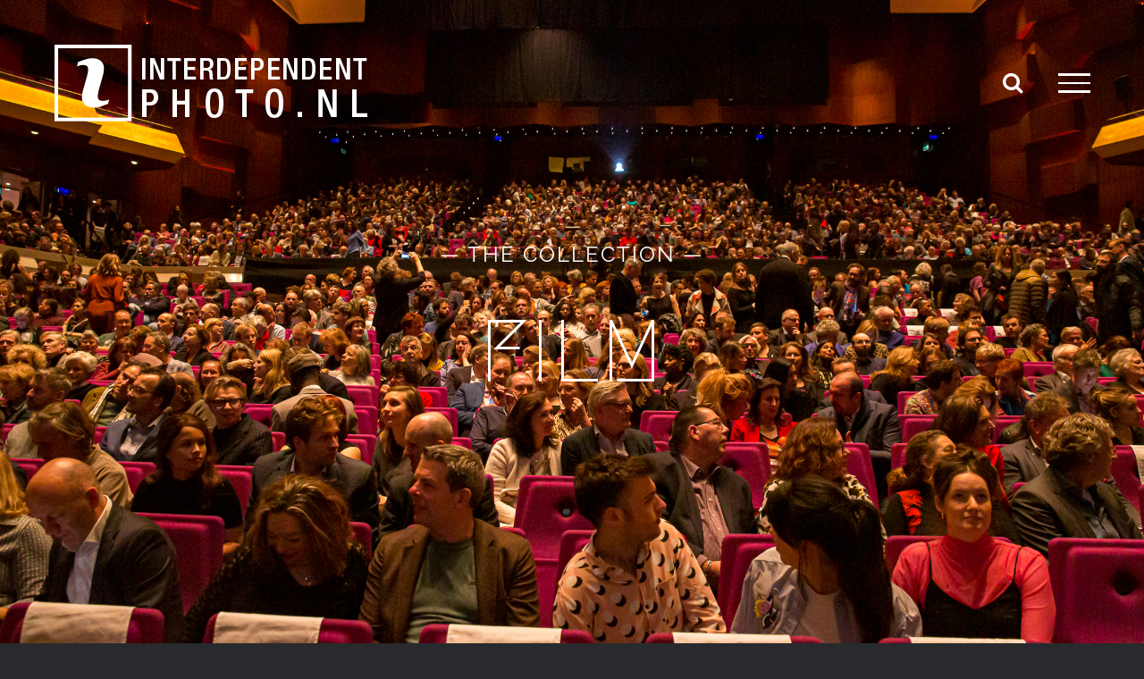

--- FILE ---
content_type: text/html; charset=UTF-8
request_url: https://interdependentphoto.nl/portfolio-items/45-film/
body_size: 17576
content:

<!DOCTYPE html>
<html class="avada-html-layout-wide avada-html-header-position-top avada-is-100-percent-template avada-header-color-not-opaque" lang="en-US" prefix="og: http://ogp.me/ns# fb: http://ogp.me/ns/fb#">
<head>
	<meta http-equiv="X-UA-Compatible" content="IE=edge" />
	<meta http-equiv="Content-Type" content="text/html; charset=utf-8"/>
	<meta name="viewport" content="width=device-width, initial-scale=1" />
	<meta name='robots' content='index, follow, max-image-preview:large, max-snippet:-1, max-video-preview:-1' />

	<!-- This site is optimized with the Yoast SEO plugin v26.6 - https://yoast.com/wordpress/plugins/seo/ -->
	<title>45 FILM - Interdependent Photo</title>
	<link rel="canonical" href="https://interdependentphoto.nl/portfolio-items/45-film/" />
	<meta property="og:locale" content="en_US" />
	<meta property="og:type" content="article" />
	<meta property="og:title" content="45 FILM - Interdependent Photo" />
	<meta property="og:url" content="https://interdependentphoto.nl/portfolio-items/45-film/" />
	<meta property="og:site_name" content="Interdependent Photo" />
	<meta property="article:modified_time" content="2024-05-09T23:11:39+00:00" />
	<meta property="og:image" content="https://interdependentphoto.nl/wp-content/uploads/2021/04/200122-02-IFFR-2020-Opening-001-1024x683.jpg" />
	<meta property="og:image:width" content="1024" />
	<meta property="og:image:height" content="683" />
	<meta property="og:image:type" content="image/jpeg" />
	<meta name="twitter:card" content="summary_large_image" />
	<meta name="twitter:label1" content="Est. reading time" />
	<meta name="twitter:data1" content="3 minutes" />
	<script type="application/ld+json" class="yoast-schema-graph">{"@context":"https://schema.org","@graph":[{"@type":"WebPage","@id":"https://interdependentphoto.nl/portfolio-items/45-film/","url":"https://interdependentphoto.nl/portfolio-items/45-film/","name":"45 FILM - Interdependent Photo","isPartOf":{"@id":"https://interdependentphoto.nl/#website"},"primaryImageOfPage":{"@id":"https://interdependentphoto.nl/portfolio-items/45-film/#primaryimage"},"image":{"@id":"https://interdependentphoto.nl/portfolio-items/45-film/#primaryimage"},"thumbnailUrl":"https://interdependentphoto.nl/wp-content/uploads/2021/04/200122-02-IFFR-2020-Opening-001.jpg","datePublished":"2021-04-18T13:13:49+00:00","dateModified":"2024-05-09T23:11:39+00:00","breadcrumb":{"@id":"https://interdependentphoto.nl/portfolio-items/45-film/#breadcrumb"},"inLanguage":"en-US","potentialAction":[{"@type":"ReadAction","target":["https://interdependentphoto.nl/portfolio-items/45-film/"]}]},{"@type":"ImageObject","inLanguage":"en-US","@id":"https://interdependentphoto.nl/portfolio-items/45-film/#primaryimage","url":"https://interdependentphoto.nl/wp-content/uploads/2021/04/200122-02-IFFR-2020-Opening-001.jpg","contentUrl":"https://interdependentphoto.nl/wp-content/uploads/2021/04/200122-02-IFFR-2020-Opening-001.jpg","width":2160,"height":1440},{"@type":"BreadcrumbList","@id":"https://interdependentphoto.nl/portfolio-items/45-film/#breadcrumb","itemListElement":[{"@type":"ListItem","position":1,"name":"Home","item":"https://interdependentphoto.nl/"},{"@type":"ListItem","position":2,"name":"Portfolio","item":"https://interdependentphoto.nl/portfolio-items/"},{"@type":"ListItem","position":3,"name":"45 FILM"}]},{"@type":"WebSite","@id":"https://interdependentphoto.nl/#website","url":"https://interdependentphoto.nl/","name":"Interdependent Photo","description":"by Ton Dekkers","potentialAction":[{"@type":"SearchAction","target":{"@type":"EntryPoint","urlTemplate":"https://interdependentphoto.nl/?s={search_term_string}"},"query-input":{"@type":"PropertyValueSpecification","valueRequired":true,"valueName":"search_term_string"}}],"inLanguage":"en-US"}]}</script>
	<!-- / Yoast SEO plugin. -->


<link rel='dns-prefetch' href='//www.googletagmanager.com' />
<link rel="alternate" type="application/rss+xml" title="Interdependent Photo &raquo; Feed" href="https://interdependentphoto.nl/feed/" />
		
		
		
				<link rel="alternate" title="oEmbed (JSON)" type="application/json+oembed" href="https://interdependentphoto.nl/wp-json/oembed/1.0/embed?url=https%3A%2F%2Finterdependentphoto.nl%2Fportfolio-items%2F45-film%2F" />
<link rel="alternate" title="oEmbed (XML)" type="text/xml+oembed" href="https://interdependentphoto.nl/wp-json/oembed/1.0/embed?url=https%3A%2F%2Finterdependentphoto.nl%2Fportfolio-items%2F45-film%2F&#038;format=xml" />
					<meta name="description" content="CAPTURING SCENES 
Film is a sequence of images. Creating movies requires different skills. I keep it to scenes behind or after."/>
				
		<meta property="og:locale" content="en_US"/>
		<meta property="og:type" content="article"/>
		<meta property="og:site_name" content="Interdependent Photo"/>
		<meta property="og:title" content="45 FILM - Interdependent Photo"/>
				<meta property="og:description" content="CAPTURING SCENES 
Film is a sequence of images. Creating movies requires different skills. I keep it to scenes behind or after."/>
				<meta property="og:url" content="https://interdependentphoto.nl/portfolio-items/45-film/"/>
													<meta property="article:modified_time" content="2024-05-09T23:11:39+01:00"/>
											<meta property="og:image" content="https://interdependentphoto.nl/wp-content/uploads/2021/04/200122-02-IFFR-2020-Opening-001.jpg"/>
		<meta property="og:image:width" content="2160"/>
		<meta property="og:image:height" content="1440"/>
		<meta property="og:image:type" content="image/jpeg"/>
				<style id='wp-img-auto-sizes-contain-inline-css' type='text/css'>
img:is([sizes=auto i],[sizes^="auto," i]){contain-intrinsic-size:3000px 1500px}
/*# sourceURL=wp-img-auto-sizes-contain-inline-css */
</style>
<style id='wp-emoji-styles-inline-css' type='text/css'>

	img.wp-smiley, img.emoji {
		display: inline !important;
		border: none !important;
		box-shadow: none !important;
		height: 1em !important;
		width: 1em !important;
		margin: 0 0.07em !important;
		vertical-align: -0.1em !important;
		background: none !important;
		padding: 0 !important;
	}
/*# sourceURL=wp-emoji-styles-inline-css */
</style>
<link rel='stylesheet' id='child-style-css' href='https://interdependentphoto.nl/wp-content/themes/Avada-Child-Theme/style.css?ver=6.9' type='text/css' media='all' />
<link rel='stylesheet' id='fusion-dynamic-css-css' href='https://interdependentphoto.nl/wp-content/uploads/fusion-styles/46c5380e4fb44d9d04861e287b7c3acd.min.css?ver=3.14.2' type='text/css' media='all' />
<script type="text/javascript" src="https://interdependentphoto.nl/wp-includes/js/jquery/jquery.min.js?ver=3.7.1" id="jquery-core-js"></script>
<script type="text/javascript" src="https://interdependentphoto.nl/wp-includes/js/jquery/jquery-migrate.min.js?ver=3.4.1" id="jquery-migrate-js"></script>

<!-- Google tag (gtag.js) snippet added by Site Kit -->
<!-- Google Analytics snippet added by Site Kit -->
<script type="text/javascript" src="https://www.googletagmanager.com/gtag/js?id=G-JLC6S6XL86" id="google_gtagjs-js" async></script>
<script type="text/javascript" id="google_gtagjs-js-after">
/* <![CDATA[ */
window.dataLayer = window.dataLayer || [];function gtag(){dataLayer.push(arguments);}
gtag("set","linker",{"domains":["interdependentphoto.nl"]});
gtag("js", new Date());
gtag("set", "developer_id.dZTNiMT", true);
gtag("config", "G-JLC6S6XL86");
//# sourceURL=google_gtagjs-js-after
/* ]]> */
</script>
<link rel="https://api.w.org/" href="https://interdependentphoto.nl/wp-json/" /><link rel="alternate" title="JSON" type="application/json" href="https://interdependentphoto.nl/wp-json/wp/v2/avada_portfolio/1545" /><link rel="EditURI" type="application/rsd+xml" title="RSD" href="https://interdependentphoto.nl/xmlrpc.php?rsd" />
<meta name="generator" content="WordPress 6.9" />
<link rel='shortlink' href='https://interdependentphoto.nl/?p=1545' />
<meta name="generator" content="Site Kit by Google 1.168.0" /><style type="text/css" id="css-fb-visibility">@media screen and (max-width: 640px){.fusion-no-small-visibility{display:none !important;}body .sm-text-align-center{text-align:center !important;}body .sm-text-align-left{text-align:left !important;}body .sm-text-align-right{text-align:right !important;}body .sm-text-align-justify{text-align:justify !important;}body .sm-flex-align-center{justify-content:center !important;}body .sm-flex-align-flex-start{justify-content:flex-start !important;}body .sm-flex-align-flex-end{justify-content:flex-end !important;}body .sm-mx-auto{margin-left:auto !important;margin-right:auto !important;}body .sm-ml-auto{margin-left:auto !important;}body .sm-mr-auto{margin-right:auto !important;}body .fusion-absolute-position-small{position:absolute;width:100%;}.awb-sticky.awb-sticky-small{ position: sticky; top: var(--awb-sticky-offset,0); }}@media screen and (min-width: 641px) and (max-width: 1024px){.fusion-no-medium-visibility{display:none !important;}body .md-text-align-center{text-align:center !important;}body .md-text-align-left{text-align:left !important;}body .md-text-align-right{text-align:right !important;}body .md-text-align-justify{text-align:justify !important;}body .md-flex-align-center{justify-content:center !important;}body .md-flex-align-flex-start{justify-content:flex-start !important;}body .md-flex-align-flex-end{justify-content:flex-end !important;}body .md-mx-auto{margin-left:auto !important;margin-right:auto !important;}body .md-ml-auto{margin-left:auto !important;}body .md-mr-auto{margin-right:auto !important;}body .fusion-absolute-position-medium{position:absolute;width:100%;}.awb-sticky.awb-sticky-medium{ position: sticky; top: var(--awb-sticky-offset,0); }}@media screen and (min-width: 1025px){.fusion-no-large-visibility{display:none !important;}body .lg-text-align-center{text-align:center !important;}body .lg-text-align-left{text-align:left !important;}body .lg-text-align-right{text-align:right !important;}body .lg-text-align-justify{text-align:justify !important;}body .lg-flex-align-center{justify-content:center !important;}body .lg-flex-align-flex-start{justify-content:flex-start !important;}body .lg-flex-align-flex-end{justify-content:flex-end !important;}body .lg-mx-auto{margin-left:auto !important;margin-right:auto !important;}body .lg-ml-auto{margin-left:auto !important;}body .lg-mr-auto{margin-right:auto !important;}body .fusion-absolute-position-large{position:absolute;width:100%;}.awb-sticky.awb-sticky-large{ position: sticky; top: var(--awb-sticky-offset,0); }}</style><style type="text/css">.recentcomments a{display:inline !important;padding:0 !important;margin:0 !important;}</style><link rel="icon" href="https://interdependentphoto.nl/wp-content/uploads/2021/04/cropped-inter_wit-32x32.png" sizes="32x32" />
<link rel="icon" href="https://interdependentphoto.nl/wp-content/uploads/2021/04/cropped-inter_wit-192x192.png" sizes="192x192" />
<link rel="apple-touch-icon" href="https://interdependentphoto.nl/wp-content/uploads/2021/04/cropped-inter_wit-180x180.png" />
<meta name="msapplication-TileImage" content="https://interdependentphoto.nl/wp-content/uploads/2021/04/cropped-inter_wit-270x270.png" />
		<script type="text/javascript">
			var doc = document.documentElement;
			doc.setAttribute( 'data-useragent', navigator.userAgent );
		</script>
		
	<link href='https://fonts.googleapis.com/css?family=Megrim' rel='stylesheet' type='text/css'><style id='global-styles-inline-css' type='text/css'>
:root{--wp--preset--aspect-ratio--square: 1;--wp--preset--aspect-ratio--4-3: 4/3;--wp--preset--aspect-ratio--3-4: 3/4;--wp--preset--aspect-ratio--3-2: 3/2;--wp--preset--aspect-ratio--2-3: 2/3;--wp--preset--aspect-ratio--16-9: 16/9;--wp--preset--aspect-ratio--9-16: 9/16;--wp--preset--color--black: #000000;--wp--preset--color--cyan-bluish-gray: #abb8c3;--wp--preset--color--white: #ffffff;--wp--preset--color--pale-pink: #f78da7;--wp--preset--color--vivid-red: #cf2e2e;--wp--preset--color--luminous-vivid-orange: #ff6900;--wp--preset--color--luminous-vivid-amber: #fcb900;--wp--preset--color--light-green-cyan: #7bdcb5;--wp--preset--color--vivid-green-cyan: #00d084;--wp--preset--color--pale-cyan-blue: #8ed1fc;--wp--preset--color--vivid-cyan-blue: #0693e3;--wp--preset--color--vivid-purple: #9b51e0;--wp--preset--color--awb-color-1: rgba(255,255,255,1);--wp--preset--color--awb-color-2: rgba(158,158,158,1);--wp--preset--color--awb-color-3: rgba(119,119,119,1);--wp--preset--color--awb-color-4: rgba(85,88,92,1);--wp--preset--color--awb-color-5: rgba(62,62,62,1);--wp--preset--color--awb-color-6: rgba(51,51,51,1);--wp--preset--color--awb-color-7: rgba(40,42,45,1);--wp--preset--color--awb-color-8: rgba(33,35,38,1);--wp--preset--color--awb-color-custom-10: rgba(255,255,255,0.2);--wp--preset--color--awb-color-custom-11: rgba(116,116,116,1);--wp--preset--color--awb-color-custom-12: rgba(41,41,42,1);--wp--preset--color--awb-color-custom-13: rgba(102,102,102,1);--wp--preset--color--awb-color-custom-14: rgba(204,204,204,1);--wp--preset--color--awb-color-custom-15: rgba(54,57,61,1);--wp--preset--color--awb-color-custom-16: rgba(214,214,214,1);--wp--preset--color--awb-color-custom-17: rgba(53,53,53,1);--wp--preset--color--awb-color-custom-18: rgba(170,169,169,1);--wp--preset--gradient--vivid-cyan-blue-to-vivid-purple: linear-gradient(135deg,rgb(6,147,227) 0%,rgb(155,81,224) 100%);--wp--preset--gradient--light-green-cyan-to-vivid-green-cyan: linear-gradient(135deg,rgb(122,220,180) 0%,rgb(0,208,130) 100%);--wp--preset--gradient--luminous-vivid-amber-to-luminous-vivid-orange: linear-gradient(135deg,rgb(252,185,0) 0%,rgb(255,105,0) 100%);--wp--preset--gradient--luminous-vivid-orange-to-vivid-red: linear-gradient(135deg,rgb(255,105,0) 0%,rgb(207,46,46) 100%);--wp--preset--gradient--very-light-gray-to-cyan-bluish-gray: linear-gradient(135deg,rgb(238,238,238) 0%,rgb(169,184,195) 100%);--wp--preset--gradient--cool-to-warm-spectrum: linear-gradient(135deg,rgb(74,234,220) 0%,rgb(151,120,209) 20%,rgb(207,42,186) 40%,rgb(238,44,130) 60%,rgb(251,105,98) 80%,rgb(254,248,76) 100%);--wp--preset--gradient--blush-light-purple: linear-gradient(135deg,rgb(255,206,236) 0%,rgb(152,150,240) 100%);--wp--preset--gradient--blush-bordeaux: linear-gradient(135deg,rgb(254,205,165) 0%,rgb(254,45,45) 50%,rgb(107,0,62) 100%);--wp--preset--gradient--luminous-dusk: linear-gradient(135deg,rgb(255,203,112) 0%,rgb(199,81,192) 50%,rgb(65,88,208) 100%);--wp--preset--gradient--pale-ocean: linear-gradient(135deg,rgb(255,245,203) 0%,rgb(182,227,212) 50%,rgb(51,167,181) 100%);--wp--preset--gradient--electric-grass: linear-gradient(135deg,rgb(202,248,128) 0%,rgb(113,206,126) 100%);--wp--preset--gradient--midnight: linear-gradient(135deg,rgb(2,3,129) 0%,rgb(40,116,252) 100%);--wp--preset--font-size--small: 12px;--wp--preset--font-size--medium: 20px;--wp--preset--font-size--large: 24px;--wp--preset--font-size--x-large: 42px;--wp--preset--font-size--normal: 16px;--wp--preset--font-size--xlarge: 32px;--wp--preset--font-size--huge: 48px;--wp--preset--spacing--20: 0.44rem;--wp--preset--spacing--30: 0.67rem;--wp--preset--spacing--40: 1rem;--wp--preset--spacing--50: 1.5rem;--wp--preset--spacing--60: 2.25rem;--wp--preset--spacing--70: 3.38rem;--wp--preset--spacing--80: 5.06rem;--wp--preset--shadow--natural: 6px 6px 9px rgba(0, 0, 0, 0.2);--wp--preset--shadow--deep: 12px 12px 50px rgba(0, 0, 0, 0.4);--wp--preset--shadow--sharp: 6px 6px 0px rgba(0, 0, 0, 0.2);--wp--preset--shadow--outlined: 6px 6px 0px -3px rgb(255, 255, 255), 6px 6px rgb(0, 0, 0);--wp--preset--shadow--crisp: 6px 6px 0px rgb(0, 0, 0);}:where(.is-layout-flex){gap: 0.5em;}:where(.is-layout-grid){gap: 0.5em;}body .is-layout-flex{display: flex;}.is-layout-flex{flex-wrap: wrap;align-items: center;}.is-layout-flex > :is(*, div){margin: 0;}body .is-layout-grid{display: grid;}.is-layout-grid > :is(*, div){margin: 0;}:where(.wp-block-columns.is-layout-flex){gap: 2em;}:where(.wp-block-columns.is-layout-grid){gap: 2em;}:where(.wp-block-post-template.is-layout-flex){gap: 1.25em;}:where(.wp-block-post-template.is-layout-grid){gap: 1.25em;}.has-black-color{color: var(--wp--preset--color--black) !important;}.has-cyan-bluish-gray-color{color: var(--wp--preset--color--cyan-bluish-gray) !important;}.has-white-color{color: var(--wp--preset--color--white) !important;}.has-pale-pink-color{color: var(--wp--preset--color--pale-pink) !important;}.has-vivid-red-color{color: var(--wp--preset--color--vivid-red) !important;}.has-luminous-vivid-orange-color{color: var(--wp--preset--color--luminous-vivid-orange) !important;}.has-luminous-vivid-amber-color{color: var(--wp--preset--color--luminous-vivid-amber) !important;}.has-light-green-cyan-color{color: var(--wp--preset--color--light-green-cyan) !important;}.has-vivid-green-cyan-color{color: var(--wp--preset--color--vivid-green-cyan) !important;}.has-pale-cyan-blue-color{color: var(--wp--preset--color--pale-cyan-blue) !important;}.has-vivid-cyan-blue-color{color: var(--wp--preset--color--vivid-cyan-blue) !important;}.has-vivid-purple-color{color: var(--wp--preset--color--vivid-purple) !important;}.has-black-background-color{background-color: var(--wp--preset--color--black) !important;}.has-cyan-bluish-gray-background-color{background-color: var(--wp--preset--color--cyan-bluish-gray) !important;}.has-white-background-color{background-color: var(--wp--preset--color--white) !important;}.has-pale-pink-background-color{background-color: var(--wp--preset--color--pale-pink) !important;}.has-vivid-red-background-color{background-color: var(--wp--preset--color--vivid-red) !important;}.has-luminous-vivid-orange-background-color{background-color: var(--wp--preset--color--luminous-vivid-orange) !important;}.has-luminous-vivid-amber-background-color{background-color: var(--wp--preset--color--luminous-vivid-amber) !important;}.has-light-green-cyan-background-color{background-color: var(--wp--preset--color--light-green-cyan) !important;}.has-vivid-green-cyan-background-color{background-color: var(--wp--preset--color--vivid-green-cyan) !important;}.has-pale-cyan-blue-background-color{background-color: var(--wp--preset--color--pale-cyan-blue) !important;}.has-vivid-cyan-blue-background-color{background-color: var(--wp--preset--color--vivid-cyan-blue) !important;}.has-vivid-purple-background-color{background-color: var(--wp--preset--color--vivid-purple) !important;}.has-black-border-color{border-color: var(--wp--preset--color--black) !important;}.has-cyan-bluish-gray-border-color{border-color: var(--wp--preset--color--cyan-bluish-gray) !important;}.has-white-border-color{border-color: var(--wp--preset--color--white) !important;}.has-pale-pink-border-color{border-color: var(--wp--preset--color--pale-pink) !important;}.has-vivid-red-border-color{border-color: var(--wp--preset--color--vivid-red) !important;}.has-luminous-vivid-orange-border-color{border-color: var(--wp--preset--color--luminous-vivid-orange) !important;}.has-luminous-vivid-amber-border-color{border-color: var(--wp--preset--color--luminous-vivid-amber) !important;}.has-light-green-cyan-border-color{border-color: var(--wp--preset--color--light-green-cyan) !important;}.has-vivid-green-cyan-border-color{border-color: var(--wp--preset--color--vivid-green-cyan) !important;}.has-pale-cyan-blue-border-color{border-color: var(--wp--preset--color--pale-cyan-blue) !important;}.has-vivid-cyan-blue-border-color{border-color: var(--wp--preset--color--vivid-cyan-blue) !important;}.has-vivid-purple-border-color{border-color: var(--wp--preset--color--vivid-purple) !important;}.has-vivid-cyan-blue-to-vivid-purple-gradient-background{background: var(--wp--preset--gradient--vivid-cyan-blue-to-vivid-purple) !important;}.has-light-green-cyan-to-vivid-green-cyan-gradient-background{background: var(--wp--preset--gradient--light-green-cyan-to-vivid-green-cyan) !important;}.has-luminous-vivid-amber-to-luminous-vivid-orange-gradient-background{background: var(--wp--preset--gradient--luminous-vivid-amber-to-luminous-vivid-orange) !important;}.has-luminous-vivid-orange-to-vivid-red-gradient-background{background: var(--wp--preset--gradient--luminous-vivid-orange-to-vivid-red) !important;}.has-very-light-gray-to-cyan-bluish-gray-gradient-background{background: var(--wp--preset--gradient--very-light-gray-to-cyan-bluish-gray) !important;}.has-cool-to-warm-spectrum-gradient-background{background: var(--wp--preset--gradient--cool-to-warm-spectrum) !important;}.has-blush-light-purple-gradient-background{background: var(--wp--preset--gradient--blush-light-purple) !important;}.has-blush-bordeaux-gradient-background{background: var(--wp--preset--gradient--blush-bordeaux) !important;}.has-luminous-dusk-gradient-background{background: var(--wp--preset--gradient--luminous-dusk) !important;}.has-pale-ocean-gradient-background{background: var(--wp--preset--gradient--pale-ocean) !important;}.has-electric-grass-gradient-background{background: var(--wp--preset--gradient--electric-grass) !important;}.has-midnight-gradient-background{background: var(--wp--preset--gradient--midnight) !important;}.has-small-font-size{font-size: var(--wp--preset--font-size--small) !important;}.has-medium-font-size{font-size: var(--wp--preset--font-size--medium) !important;}.has-large-font-size{font-size: var(--wp--preset--font-size--large) !important;}.has-x-large-font-size{font-size: var(--wp--preset--font-size--x-large) !important;}
/*# sourceURL=global-styles-inline-css */
</style>
<style id='wp-block-library-inline-css' type='text/css'>
:root{--wp-block-synced-color:#7a00df;--wp-block-synced-color--rgb:122,0,223;--wp-bound-block-color:var(--wp-block-synced-color);--wp-editor-canvas-background:#ddd;--wp-admin-theme-color:#007cba;--wp-admin-theme-color--rgb:0,124,186;--wp-admin-theme-color-darker-10:#006ba1;--wp-admin-theme-color-darker-10--rgb:0,107,160.5;--wp-admin-theme-color-darker-20:#005a87;--wp-admin-theme-color-darker-20--rgb:0,90,135;--wp-admin-border-width-focus:2px}@media (min-resolution:192dpi){:root{--wp-admin-border-width-focus:1.5px}}.wp-element-button{cursor:pointer}:root .has-very-light-gray-background-color{background-color:#eee}:root .has-very-dark-gray-background-color{background-color:#313131}:root .has-very-light-gray-color{color:#eee}:root .has-very-dark-gray-color{color:#313131}:root .has-vivid-green-cyan-to-vivid-cyan-blue-gradient-background{background:linear-gradient(135deg,#00d084,#0693e3)}:root .has-purple-crush-gradient-background{background:linear-gradient(135deg,#34e2e4,#4721fb 50%,#ab1dfe)}:root .has-hazy-dawn-gradient-background{background:linear-gradient(135deg,#faaca8,#dad0ec)}:root .has-subdued-olive-gradient-background{background:linear-gradient(135deg,#fafae1,#67a671)}:root .has-atomic-cream-gradient-background{background:linear-gradient(135deg,#fdd79a,#004a59)}:root .has-nightshade-gradient-background{background:linear-gradient(135deg,#330968,#31cdcf)}:root .has-midnight-gradient-background{background:linear-gradient(135deg,#020381,#2874fc)}:root{--wp--preset--font-size--normal:16px;--wp--preset--font-size--huge:42px}.has-regular-font-size{font-size:1em}.has-larger-font-size{font-size:2.625em}.has-normal-font-size{font-size:var(--wp--preset--font-size--normal)}.has-huge-font-size{font-size:var(--wp--preset--font-size--huge)}.has-text-align-center{text-align:center}.has-text-align-left{text-align:left}.has-text-align-right{text-align:right}.has-fit-text{white-space:nowrap!important}#end-resizable-editor-section{display:none}.aligncenter{clear:both}.items-justified-left{justify-content:flex-start}.items-justified-center{justify-content:center}.items-justified-right{justify-content:flex-end}.items-justified-space-between{justify-content:space-between}.screen-reader-text{border:0;clip-path:inset(50%);height:1px;margin:-1px;overflow:hidden;padding:0;position:absolute;width:1px;word-wrap:normal!important}.screen-reader-text:focus{background-color:#ddd;clip-path:none;color:#444;display:block;font-size:1em;height:auto;left:5px;line-height:normal;padding:15px 23px 14px;text-decoration:none;top:5px;width:auto;z-index:100000}html :where(.has-border-color){border-style:solid}html :where([style*=border-top-color]){border-top-style:solid}html :where([style*=border-right-color]){border-right-style:solid}html :where([style*=border-bottom-color]){border-bottom-style:solid}html :where([style*=border-left-color]){border-left-style:solid}html :where([style*=border-width]){border-style:solid}html :where([style*=border-top-width]){border-top-style:solid}html :where([style*=border-right-width]){border-right-style:solid}html :where([style*=border-bottom-width]){border-bottom-style:solid}html :where([style*=border-left-width]){border-left-style:solid}html :where(img[class*=wp-image-]){height:auto;max-width:100%}:where(figure){margin:0 0 1em}html :where(.is-position-sticky){--wp-admin--admin-bar--position-offset:var(--wp-admin--admin-bar--height,0px)}@media screen and (max-width:600px){html :where(.is-position-sticky){--wp-admin--admin-bar--position-offset:0px}}
/*wp_block_styles_on_demand_placeholder:69730a1984d20*/
/*# sourceURL=wp-block-library-inline-css */
</style>
<style id='wp-block-library-theme-inline-css' type='text/css'>
.wp-block-audio :where(figcaption){color:#555;font-size:13px;text-align:center}.is-dark-theme .wp-block-audio :where(figcaption){color:#ffffffa6}.wp-block-audio{margin:0 0 1em}.wp-block-code{border:1px solid #ccc;border-radius:4px;font-family:Menlo,Consolas,monaco,monospace;padding:.8em 1em}.wp-block-embed :where(figcaption){color:#555;font-size:13px;text-align:center}.is-dark-theme .wp-block-embed :where(figcaption){color:#ffffffa6}.wp-block-embed{margin:0 0 1em}.blocks-gallery-caption{color:#555;font-size:13px;text-align:center}.is-dark-theme .blocks-gallery-caption{color:#ffffffa6}:root :where(.wp-block-image figcaption){color:#555;font-size:13px;text-align:center}.is-dark-theme :root :where(.wp-block-image figcaption){color:#ffffffa6}.wp-block-image{margin:0 0 1em}.wp-block-pullquote{border-bottom:4px solid;border-top:4px solid;color:currentColor;margin-bottom:1.75em}.wp-block-pullquote :where(cite),.wp-block-pullquote :where(footer),.wp-block-pullquote__citation{color:currentColor;font-size:.8125em;font-style:normal;text-transform:uppercase}.wp-block-quote{border-left:.25em solid;margin:0 0 1.75em;padding-left:1em}.wp-block-quote cite,.wp-block-quote footer{color:currentColor;font-size:.8125em;font-style:normal;position:relative}.wp-block-quote:where(.has-text-align-right){border-left:none;border-right:.25em solid;padding-left:0;padding-right:1em}.wp-block-quote:where(.has-text-align-center){border:none;padding-left:0}.wp-block-quote.is-large,.wp-block-quote.is-style-large,.wp-block-quote:where(.is-style-plain){border:none}.wp-block-search .wp-block-search__label{font-weight:700}.wp-block-search__button{border:1px solid #ccc;padding:.375em .625em}:where(.wp-block-group.has-background){padding:1.25em 2.375em}.wp-block-separator.has-css-opacity{opacity:.4}.wp-block-separator{border:none;border-bottom:2px solid;margin-left:auto;margin-right:auto}.wp-block-separator.has-alpha-channel-opacity{opacity:1}.wp-block-separator:not(.is-style-wide):not(.is-style-dots){width:100px}.wp-block-separator.has-background:not(.is-style-dots){border-bottom:none;height:1px}.wp-block-separator.has-background:not(.is-style-wide):not(.is-style-dots){height:2px}.wp-block-table{margin:0 0 1em}.wp-block-table td,.wp-block-table th{word-break:normal}.wp-block-table :where(figcaption){color:#555;font-size:13px;text-align:center}.is-dark-theme .wp-block-table :where(figcaption){color:#ffffffa6}.wp-block-video :where(figcaption){color:#555;font-size:13px;text-align:center}.is-dark-theme .wp-block-video :where(figcaption){color:#ffffffa6}.wp-block-video{margin:0 0 1em}:root :where(.wp-block-template-part.has-background){margin-bottom:0;margin-top:0;padding:1.25em 2.375em}
/*# sourceURL=/wp-includes/css/dist/block-library/theme.min.css */
</style>
<style id='classic-theme-styles-inline-css' type='text/css'>
/*! This file is auto-generated */
.wp-block-button__link{color:#fff;background-color:#32373c;border-radius:9999px;box-shadow:none;text-decoration:none;padding:calc(.667em + 2px) calc(1.333em + 2px);font-size:1.125em}.wp-block-file__button{background:#32373c;color:#fff;text-decoration:none}
/*# sourceURL=/wp-includes/css/classic-themes.min.css */
</style>
</head>

<body class="wp-singular avada_portfolio-template-default single single-avada_portfolio postid-1545 single-format-standard wp-theme-Avada wp-child-theme-Avada-Child-Theme fusion-image-hovers fusion-pagination-sizing fusion-button_type-flat fusion-button_span-yes fusion-button_gradient-linear avada-image-rollover-circle-no avada-image-rollover-yes avada-image-rollover-direction-fade fusion-body ltr no-tablet-sticky-header no-mobile-sticky-header no-mobile-slidingbar fusion-disable-outline fusion-sub-menu-fade mobile-logo-pos-left layout-wide-mode avada-has-boxed-modal-shadow-none layout-scroll-offset-full avada-has-zero-margin-offset-top fusion-top-header menu-text-align-center mobile-menu-design-modern fusion-show-pagination-text fusion-header-layout-v6 avada-responsive avada-footer-fx-none avada-menu-highlight-style-bar fusion-search-form-classic fusion-main-menu-search-dropdown fusion-avatar-square avada-sticky-shrinkage avada-blog-layout-large avada-blog-archive-layout-large avada-header-shadow-no avada-menu-icon-position-left avada-has-mainmenu-dropdown-divider avada-has-header-100-width avada-has-mobile-menu-search avada-has-main-nav-search-icon avada-has-100-footer avada-has-breadcrumb-mobile-hidden avada-has-titlebar-hide avada-header-border-color-full-transparent avada-social-full-transparent avada-has-pagination-padding avada-flyout-menu-direction-fade avada-ec-views-v1" data-awb-post-id="1545">
		<a class="skip-link screen-reader-text" href="#content">Skip to content</a>

	<div id="boxed-wrapper">
		
		<div id="wrapper" class="fusion-wrapper">
			<div id="home" style="position:relative;top:-1px;"></div>
							
					
			<header class="fusion-header-wrapper">
				<div class="fusion-header-v6 fusion-logo-alignment fusion-logo-left fusion-sticky-menu- fusion-sticky-logo- fusion-mobile-logo-  fusion-header-has-flyout-menu">
					<div class="fusion-header-sticky-height"></div>
<div class="fusion-header">
	<div class="fusion-row">
		<div class="fusion-header-v6-content fusion-header-has-flyout-menu-content">
				<div class="fusion-logo" data-margin-top="50px" data-margin-bottom="50px" data-margin-left="0px" data-margin-right="0px">
			<a class="fusion-logo-link"  href="https://interdependentphoto.nl/" >

						<!-- standard logo -->
			<img src="https://interdependentphoto.nl/wp-content/uploads/2021/04/inter_wit.png" srcset="https://interdependentphoto.nl/wp-content/uploads/2021/04/inter_wit.png 1x" width="365" height="86" alt="Interdependent Photo Logo" data-retina_logo_url="" class="fusion-standard-logo" />

			
					</a>
		</div>
			<div class="fusion-flyout-menu-icons">
				
				
									<div class="fusion-flyout-search-toggle">
						<div class="fusion-toggle-icon">
							<div class="fusion-toggle-icon-line"></div>
							<div class="fusion-toggle-icon-line"></div>
							<div class="fusion-toggle-icon-line"></div>
						</div>
						<a class="fusion-icon awb-icon-search" aria-hidden="true" aria-label="Toggle Search" href="#"></a>
					</div>
				
				<a class="fusion-flyout-menu-toggle" aria-hidden="true" aria-label="Toggle Menu" href="#">
					<div class="fusion-toggle-icon-line"></div>
					<div class="fusion-toggle-icon-line"></div>
					<div class="fusion-toggle-icon-line"></div>
				</a>
			</div>
		</div>

		<div class="fusion-main-menu fusion-flyout-menu" role="navigation" aria-label="Main Menu">
			<ul id="menu-photography-main-menu" class="fusion-menu"><li  id="menu-item-21"  class="menu-item menu-item-type-post_type menu-item-object-page menu-item-home menu-item-21"  data-item-id="21"><a  href="https://interdependentphoto.nl/" class="fusion-bar-highlight"><span class="menu-text">Home</span></a></li><li  id="menu-item-19"  class="menu-item menu-item-type-post_type menu-item-object-page menu-item-19 fusion-dropdown-menu"  data-item-id="19"><a  href="https://interdependentphoto.nl/collections/" class="fusion-bar-highlight"><span class="menu-text">Collections</span></a></li><li  id="menu-item-17"  class="menu-item menu-item-type-post_type menu-item-object-page menu-item-17 fusion-dropdown-menu"  data-item-id="17"><a  href="https://interdependentphoto.nl/publications/" class="fusion-bar-highlight"><span class="menu-text">Publications</span></a></li><li  id="menu-item-20"  class="menu-item menu-item-type-post_type menu-item-object-page menu-item-20"  data-item-id="20"><a  href="https://interdependentphoto.nl/about-me/" class="fusion-bar-highlight"><span class="menu-text">About Me</span></a></li><li  id="menu-item-1327"  class="menu-item menu-item-type-post_type menu-item-object-page menu-item-1327 fusion-flyout-menu-item-last"  data-item-id="1327"><a  href="https://interdependentphoto.nl/hire-me/" class="fusion-bar-highlight"><span class="menu-text">Working together</span></a></li></ul>		</div>

					<div class="fusion-flyout-search">
						<form role="search" class="searchform fusion-search-form  fusion-search-form-classic" method="get" action="https://interdependentphoto.nl/">
			<div class="fusion-search-form-content">

				
				<div class="fusion-search-field search-field">
					<label><span class="screen-reader-text">Search for:</span>
													<input type="search" value="" name="s" class="s" placeholder="Search..." required aria-required="true" aria-label="Search..."/>
											</label>
				</div>
				<div class="fusion-search-button search-button">
					<input type="submit" class="fusion-search-submit searchsubmit" aria-label="Search" value="&#xf002;" />
									</div>

				
			</div>


			
		</form>
					</div>
		
		<div class="fusion-flyout-menu-bg"></div>
	</div>
</div>
				</div>
				<div class="fusion-clearfix"></div>
			</header>
								
							<div id="sliders-container" class="fusion-slider-visibility">
			<div id="fusion-slider-40" data-id="40" class="fusion-slider-container fusion-slider-1545" style="height:700px;max-width:100%;">
	<style type="text/css">
		#fusion-slider-40 .flex-direction-nav a {width:63px;height:63px;line-height:63px;font-size:25px;}	</style>
	<div class="fusion-slider-loading">Loading...</div>
		<div class="tfs-slider flexslider main-flex" style="max-width:100%;--typography_sensitivity:1;" data-slider_width="100%" data-slider_height="700px" data-slider_content_width="" data-full_screen="1" data-parallax="1" data-nav_arrows="0" data-autoplay="0" data-loop="0" data-animation="fade" data-slideshow_speed="7000" data-animation_speed="600" data-typo_sensitivity="1" data-typo_factor="1.5" data-slider_indicator="" data-slider_indicator_color="#ffffff" data-nav_arrow_size="25px" data-nav_box_width="63px" data-nav_box_height="63px" data-orderby="date" data-order="DESC" >
		<ul class="slides" style="max-width:100%;">
															<li class="slide-id-1530" data-mute="yes" data-loop="yes" data-autoplay="yes">
					<div class="slide-content-container slide-content-center" style="display: none;">
						<div class="slide-content" style="">
															<div class="heading ">
									<div class="fusion-title-sc-wrapper" style="">
										<div class="fusion-title title fusion-title-1 fusion-sep-none fusion-title-center fusion-title-text fusion-title-size-two" style="--awb-margin-bottom:0px;--awb-font-size:24px;"><h2 class="fusion-title-heading title-heading-center fusion-responsive-typography-calculated" style="margin:0;font-size:1em;--fontSize:24;line-height:1.2;">— THE COLLECTION —</h2></div>									</div>
								</div>
																						<div class="caption ">
									<div class="fusion-title-sc-wrapper" style="">
										<div class="fusion-title title fusion-title-2 fusion-sep-none fusion-title-center fusion-title-text fusion-title-size-three" style="--awb-margin-bottom:0px;--awb-font-size:120px;"><h3 class="fusion-title-heading title-heading-center fusion-responsive-typography-calculated" style="margin:0;font-size:1em;--fontSize:120;line-height:1.2;"><span style="font-family: megrim;">FILM</span></h3></div>									</div>
								</div>
																				</div>
					</div>
																									<div class="background background-image" style="background-image: url(https://interdependentphoto.nl/wp-content/uploads/2021/04/200122-02-IFFR-2020-Opening-001.jpg);max-width:100%;height:700px;filter: progid:DXImageTransform.Microsoft.AlphaImageLoader(src='https://interdependentphoto.nl/wp-content/uploads/2021/04/200122-02-IFFR-2020-Opening-001.jpg', sizingMethod='scale');" data-imgwidth="2160">
																							</div>
				</li>
					</ul>
	</div>
</div>
		</div>
				
					
							
			
						<main id="main" class="clearfix width-100">
				<div class="fusion-row" style="max-width:100%;">
<section id="content" class=" portfolio-full" style="width: 100%;">
	
	
					<article id="post-1545" class="post-1545 avada_portfolio type-avada_portfolio status-publish format-standard has-post-thumbnail hentry portfolio_category-film">

				
						<div class="project-content">
				<span class="entry-title rich-snippet-hidden">45 FILM</span><span class="vcard rich-snippet-hidden"><span class="fn"><a href="https://interdependentphoto.nl/author/nlinte-karakoyun/" title="Posts by nlinte-karakoyun" rel="author">nlinte-karakoyun</a></span></span><span class="updated rich-snippet-hidden">2024-05-10T01:11:39+02:00</span>				<div class="project-description post-content" style=" width:100%;">
										<div class="fusion-fullwidth fullwidth-box fusion-builder-row-1 fusion-flex-container nonhundred-percent-fullwidth non-hundred-percent-height-scrolling" style="--awb-background-position:left top;--awb-border-sizes-top:0px;--awb-border-sizes-bottom:0px;--awb-border-sizes-left:0px;--awb-border-sizes-right:0px;--awb-border-radius-top-left:0px;--awb-border-radius-top-right:0px;--awb-border-radius-bottom-right:0px;--awb-border-radius-bottom-left:0px;--awb-padding-top:20px;--awb-padding-bottom:100px;--awb-flex-wrap:wrap;" ><div class="fusion-builder-row fusion-row fusion-flex-align-items-flex-start fusion-flex-content-wrap" style="max-width:1684.8px;margin-left: calc(-4% / 2 );margin-right: calc(-4% / 2 );"><div class="fusion-layout-column fusion_builder_column fusion-builder-column-0 fusion_builder_column_1_1 1_1 fusion-flex-column" style="--awb-padding-top:0%;--awb-padding-right:18%;--awb-padding-bottom:0%;--awb-padding-left:18%;--awb-bg-size:cover;--awb-width-large:100%;--awb-margin-top-large:0px;--awb-spacing-right-large:1.92%;--awb-margin-bottom-large:50px;--awb-spacing-left-large:1.92%;--awb-width-medium:100%;--awb-spacing-right-medium:1.92%;--awb-spacing-left-medium:1.92%;--awb-width-small:100%;--awb-spacing-right-small:1.92%;--awb-spacing-left-small:1.92%;"><div class="fusion-column-wrapper fusion-flex-justify-content-flex-start fusion-content-layout-column"><div class="fusion-text fusion-text-1"><h3 style="text-align: center;">CAPTURING SCENES</h3>
</div><div class="fusion-text fusion-text-2"><p style="text-align: center;">Film is a sequence of images. Creating movies requires different skills. I keep it to <span style="color: #ffffff;">scenes</span> behind or after.</p>
</div><div class="awb-gallery-wrapper awb-gallery-wrapper-1 button-span-no"><div style="margin:-5px;--awb-bordersize:0px;" class="fusion-gallery fusion-gallery-container fusion-grid-4 fusion-columns-total-24 fusion-gallery-layout-grid fusion-gallery-1"><div style="padding:5px;" class="fusion-grid-column fusion-gallery-column fusion-gallery-column-4 hover-type-none"><div class="fusion-gallery-image"><a href="https://www.flickr.com/photos/td1761/albums/72157712855326392" rel="noreferrer" data-rel="iLightbox[gallery_image_1]" class="fusion-lightbox" target="_blank"><img fetchpriority="high" decoding="async" src="https://interdependentphoto.nl/wp-content/uploads/2015/11/200122-01-IFFR-2020-Opening-Night-196-Cast-Mosquito.jpg" width="1620" height="1080" alt="" title="IFFR 2020 &#8211; CARPET MOSQUITO" aria-label="IFFR 2020 &#8211; CARPET MOSQUITO" class="img-responsive wp-image-1388" srcset="https://interdependentphoto.nl/wp-content/uploads/2015/11/200122-01-IFFR-2020-Opening-Night-196-Cast-Mosquito-200x133.jpg 200w, https://interdependentphoto.nl/wp-content/uploads/2015/11/200122-01-IFFR-2020-Opening-Night-196-Cast-Mosquito-400x267.jpg 400w, https://interdependentphoto.nl/wp-content/uploads/2015/11/200122-01-IFFR-2020-Opening-Night-196-Cast-Mosquito-600x400.jpg 600w, https://interdependentphoto.nl/wp-content/uploads/2015/11/200122-01-IFFR-2020-Opening-Night-196-Cast-Mosquito-800x533.jpg 800w, https://interdependentphoto.nl/wp-content/uploads/2015/11/200122-01-IFFR-2020-Opening-Night-196-Cast-Mosquito-1200x800.jpg 1200w, https://interdependentphoto.nl/wp-content/uploads/2015/11/200122-01-IFFR-2020-Opening-Night-196-Cast-Mosquito.jpg 1620w" sizes="(min-width: 2200px) 100vw, (min-width: 1186px) 401px, (min-width: 1004px) 535px, (min-width: 822px) 803px, (min-width: 640px) 822px, " /></a></div></div><div style="padding:5px;" class="fusion-grid-column fusion-gallery-column fusion-gallery-column-4 hover-type-none"><div class="fusion-gallery-image"><a href="https://www.flickr.com/photos/td1761/albums/72157712829144652" rel="noreferrer" data-rel="iLightbox[gallery_image_1]" class="fusion-lightbox" target="_blank"><img decoding="async" src="https://interdependentphoto.nl/wp-content/uploads/2015/11/200122-03-200122-IFFR-2020-Opening-Night-Mosquito-008.jpg" width="1620" height="1080" alt="" title="IFFR 2020 &#8211; MOSQUITO" aria-label="IFFR 2020 &#8211; MOSQUITO" class="img-responsive wp-image-1387" srcset="https://interdependentphoto.nl/wp-content/uploads/2015/11/200122-03-200122-IFFR-2020-Opening-Night-Mosquito-008-200x133.jpg 200w, https://interdependentphoto.nl/wp-content/uploads/2015/11/200122-03-200122-IFFR-2020-Opening-Night-Mosquito-008-400x267.jpg 400w, https://interdependentphoto.nl/wp-content/uploads/2015/11/200122-03-200122-IFFR-2020-Opening-Night-Mosquito-008-600x400.jpg 600w, https://interdependentphoto.nl/wp-content/uploads/2015/11/200122-03-200122-IFFR-2020-Opening-Night-Mosquito-008-800x533.jpg 800w, https://interdependentphoto.nl/wp-content/uploads/2015/11/200122-03-200122-IFFR-2020-Opening-Night-Mosquito-008-1200x800.jpg 1200w, https://interdependentphoto.nl/wp-content/uploads/2015/11/200122-03-200122-IFFR-2020-Opening-Night-Mosquito-008.jpg 1620w" sizes="(min-width: 2200px) 100vw, (min-width: 1186px) 401px, (min-width: 1004px) 535px, (min-width: 822px) 803px, (min-width: 640px) 822px, " /></a></div></div><div style="padding:5px;" class="fusion-grid-column fusion-gallery-column fusion-gallery-column-4 hover-type-none"><div class="fusion-gallery-image"><a href="https://www.flickr.com/photos/td1761/albums/72157712799721292" rel="noreferrer" data-rel="iLightbox[gallery_image_1]" class="fusion-lightbox" target="_blank"><img decoding="async" src="https://interdependentphoto.nl/wp-content/uploads/2015/11/200122-02-IFFR-2020-Opening-019-Vanja-Kaludjercic-Bero-Beyer.jpg" width="1620" height="1080" alt="" title="IFFR 2020 &#8211; OPENING" aria-label="IFFR 2020 &#8211; OPENING" class="img-responsive wp-image-1389" srcset="https://interdependentphoto.nl/wp-content/uploads/2015/11/200122-02-IFFR-2020-Opening-019-Vanja-Kaludjercic-Bero-Beyer-200x133.jpg 200w, https://interdependentphoto.nl/wp-content/uploads/2015/11/200122-02-IFFR-2020-Opening-019-Vanja-Kaludjercic-Bero-Beyer-400x267.jpg 400w, https://interdependentphoto.nl/wp-content/uploads/2015/11/200122-02-IFFR-2020-Opening-019-Vanja-Kaludjercic-Bero-Beyer-600x400.jpg 600w, https://interdependentphoto.nl/wp-content/uploads/2015/11/200122-02-IFFR-2020-Opening-019-Vanja-Kaludjercic-Bero-Beyer-800x533.jpg 800w, https://interdependentphoto.nl/wp-content/uploads/2015/11/200122-02-IFFR-2020-Opening-019-Vanja-Kaludjercic-Bero-Beyer-1200x800.jpg 1200w, https://interdependentphoto.nl/wp-content/uploads/2015/11/200122-02-IFFR-2020-Opening-019-Vanja-Kaludjercic-Bero-Beyer.jpg 1620w" sizes="(min-width: 2200px) 100vw, (min-width: 1186px) 401px, (min-width: 1004px) 535px, (min-width: 822px) 803px, (min-width: 640px) 822px, " /></a></div></div><div style="padding:5px;" class="fusion-grid-column fusion-gallery-column fusion-gallery-column-4 hover-type-none"><div class="fusion-gallery-image"><a href="https://www.flickr.com/photos/td1761/albums/72157689247291343" rel="noreferrer" data-rel="iLightbox[gallery_image_1]" class="fusion-lightbox" target="_blank"><img decoding="async" src="https://interdependentphoto.nl/wp-content/uploads/2021/04/190128-IFFR-Carpet-Nocturne-039-Cast-Crew-Nocturne.jpg" width="1620" height="1080" alt="" title="IFFR 2019 &#8211; CARPET NOCTURNE" aria-label="IFFR 2019 &#8211; CARPET NOCTURNE" class="img-responsive wp-image-2427" srcset="https://interdependentphoto.nl/wp-content/uploads/2021/04/190128-IFFR-Carpet-Nocturne-039-Cast-Crew-Nocturne-200x133.jpg 200w, https://interdependentphoto.nl/wp-content/uploads/2021/04/190128-IFFR-Carpet-Nocturne-039-Cast-Crew-Nocturne-400x267.jpg 400w, https://interdependentphoto.nl/wp-content/uploads/2021/04/190128-IFFR-Carpet-Nocturne-039-Cast-Crew-Nocturne-600x400.jpg 600w, https://interdependentphoto.nl/wp-content/uploads/2021/04/190128-IFFR-Carpet-Nocturne-039-Cast-Crew-Nocturne-800x533.jpg 800w, https://interdependentphoto.nl/wp-content/uploads/2021/04/190128-IFFR-Carpet-Nocturne-039-Cast-Crew-Nocturne-1200x800.jpg 1200w, https://interdependentphoto.nl/wp-content/uploads/2021/04/190128-IFFR-Carpet-Nocturne-039-Cast-Crew-Nocturne.jpg 1620w" sizes="(min-width: 2200px) 100vw, (min-width: 1186px) 401px, (min-width: 1004px) 535px, (min-width: 822px) 803px, (min-width: 640px) 822px, " /></a></div></div><div class="clearfix"></div><div style="padding:5px;" class="fusion-grid-column fusion-gallery-column fusion-gallery-column-4 hover-type-none"><div class="fusion-gallery-image"><a href="https://www.flickr.com/photos/td1761/albums/72157675884954877" rel="noreferrer" data-rel="iLightbox[gallery_image_1]" class="fusion-lightbox" target="_blank"><img decoding="async" src="https://interdependentphoto.nl/wp-content/uploads/2021/04/190123-02-IFFR-Opening-040-Sacha-Polak-Vicky-Knight.jpg" width="1620" height="1080" alt="" title="IFFR 2019 &#8211; OPENING" aria-label="IFFR 2019 &#8211; OPENING" class="img-responsive wp-image-2426" srcset="https://interdependentphoto.nl/wp-content/uploads/2021/04/190123-02-IFFR-Opening-040-Sacha-Polak-Vicky-Knight-200x133.jpg 200w, https://interdependentphoto.nl/wp-content/uploads/2021/04/190123-02-IFFR-Opening-040-Sacha-Polak-Vicky-Knight-400x267.jpg 400w, https://interdependentphoto.nl/wp-content/uploads/2021/04/190123-02-IFFR-Opening-040-Sacha-Polak-Vicky-Knight-600x400.jpg 600w, https://interdependentphoto.nl/wp-content/uploads/2021/04/190123-02-IFFR-Opening-040-Sacha-Polak-Vicky-Knight-800x533.jpg 800w, https://interdependentphoto.nl/wp-content/uploads/2021/04/190123-02-IFFR-Opening-040-Sacha-Polak-Vicky-Knight-1200x800.jpg 1200w, https://interdependentphoto.nl/wp-content/uploads/2021/04/190123-02-IFFR-Opening-040-Sacha-Polak-Vicky-Knight.jpg 1620w" sizes="(min-width: 2200px) 100vw, (min-width: 1186px) 401px, (min-width: 1004px) 535px, (min-width: 822px) 803px, (min-width: 640px) 822px, " /></a></div></div><div style="padding:5px;" class="fusion-grid-column fusion-gallery-column fusion-gallery-column-4 hover-type-none"><div class="fusion-gallery-image"><a href="https://www.flickr.com/photos/td1761/albums/72157704659991911" rel="noreferrer" data-rel="iLightbox[gallery_image_1]" class="fusion-lightbox" target="_blank"><img decoding="async" src="https://interdependentphoto.nl/wp-content/uploads/2021/04/190123-01-IFFR-Carpet-096-Cast-Crew-Dirty-God.jpg" width="1620" height="1080" alt="" title="IFFR 2019 &#8211; CARPET DIRTY GOD" aria-label="IFFR 2019 &#8211; CARPET DIRTY GOD" class="img-responsive wp-image-2425" srcset="https://interdependentphoto.nl/wp-content/uploads/2021/04/190123-01-IFFR-Carpet-096-Cast-Crew-Dirty-God-200x133.jpg 200w, https://interdependentphoto.nl/wp-content/uploads/2021/04/190123-01-IFFR-Carpet-096-Cast-Crew-Dirty-God-400x267.jpg 400w, https://interdependentphoto.nl/wp-content/uploads/2021/04/190123-01-IFFR-Carpet-096-Cast-Crew-Dirty-God-600x400.jpg 600w, https://interdependentphoto.nl/wp-content/uploads/2021/04/190123-01-IFFR-Carpet-096-Cast-Crew-Dirty-God-800x533.jpg 800w, https://interdependentphoto.nl/wp-content/uploads/2021/04/190123-01-IFFR-Carpet-096-Cast-Crew-Dirty-God-1200x800.jpg 1200w, https://interdependentphoto.nl/wp-content/uploads/2021/04/190123-01-IFFR-Carpet-096-Cast-Crew-Dirty-God.jpg 1620w" sizes="(min-width: 2200px) 100vw, (min-width: 1186px) 401px, (min-width: 1004px) 535px, (min-width: 822px) 803px, (min-width: 640px) 822px, " /></a></div></div><div style="padding:5px;" class="fusion-grid-column fusion-gallery-column fusion-gallery-column-4 hover-type-none"><div class="fusion-gallery-image"><a href="https://www.flickr.com/photos/td1761/albums/72157692063229494" rel="noreferrer" data-rel="iLightbox[gallery_image_1]" class="fusion-lightbox" target="_blank"><img decoding="async" src="https://interdependentphoto.nl/wp-content/uploads/2021/04/180129-IFFR-Dorst-002-Crew-Bero-Beyer.jpg" width="1620" height="1080" alt="" title="IFFR 2018 &#8211; CARPET DORST" aria-label="IFFR 2018 &#8211; CARPET DORST" class="img-responsive wp-image-2649" srcset="https://interdependentphoto.nl/wp-content/uploads/2021/04/180129-IFFR-Dorst-002-Crew-Bero-Beyer-200x133.jpg 200w, https://interdependentphoto.nl/wp-content/uploads/2021/04/180129-IFFR-Dorst-002-Crew-Bero-Beyer-400x267.jpg 400w, https://interdependentphoto.nl/wp-content/uploads/2021/04/180129-IFFR-Dorst-002-Crew-Bero-Beyer-600x400.jpg 600w, https://interdependentphoto.nl/wp-content/uploads/2021/04/180129-IFFR-Dorst-002-Crew-Bero-Beyer-800x533.jpg 800w, https://interdependentphoto.nl/wp-content/uploads/2021/04/180129-IFFR-Dorst-002-Crew-Bero-Beyer-1200x800.jpg 1200w, https://interdependentphoto.nl/wp-content/uploads/2021/04/180129-IFFR-Dorst-002-Crew-Bero-Beyer.jpg 1620w" sizes="(min-width: 2200px) 100vw, (min-width: 1186px) 401px, (min-width: 1004px) 535px, (min-width: 822px) 803px, (min-width: 640px) 822px, " /></a></div></div><div style="padding:5px;" class="fusion-grid-column fusion-gallery-column fusion-gallery-column-4 hover-type-none"><div class="fusion-gallery-image"><a href="https://www.flickr.com/photos/td1761/albums/72157663058461077" rel="noreferrer" data-rel="iLightbox[gallery_image_1]" class="fusion-lightbox" target="_blank"><img decoding="async" src="https://interdependentphoto.nl/wp-content/uploads/2021/04/180126-02-La-Holandesa-020-Danielle-Guirguis-Marleen-Jonkman-Daan-Gielis-Rifka-Lodeizen-Bero-Beyer.jpg" width="1620" height="1080" alt="" title="IFFR 2018 &#8211; CARPET LA HOLANDESA" aria-label="IFFR 2018 &#8211; CARPET LA HOLANDESA" class="img-responsive wp-image-2648" srcset="https://interdependentphoto.nl/wp-content/uploads/2021/04/180126-02-La-Holandesa-020-Danielle-Guirguis-Marleen-Jonkman-Daan-Gielis-Rifka-Lodeizen-Bero-Beyer-200x133.jpg 200w, https://interdependentphoto.nl/wp-content/uploads/2021/04/180126-02-La-Holandesa-020-Danielle-Guirguis-Marleen-Jonkman-Daan-Gielis-Rifka-Lodeizen-Bero-Beyer-400x267.jpg 400w, https://interdependentphoto.nl/wp-content/uploads/2021/04/180126-02-La-Holandesa-020-Danielle-Guirguis-Marleen-Jonkman-Daan-Gielis-Rifka-Lodeizen-Bero-Beyer-600x400.jpg 600w, https://interdependentphoto.nl/wp-content/uploads/2021/04/180126-02-La-Holandesa-020-Danielle-Guirguis-Marleen-Jonkman-Daan-Gielis-Rifka-Lodeizen-Bero-Beyer-800x533.jpg 800w, https://interdependentphoto.nl/wp-content/uploads/2021/04/180126-02-La-Holandesa-020-Danielle-Guirguis-Marleen-Jonkman-Daan-Gielis-Rifka-Lodeizen-Bero-Beyer-1200x800.jpg 1200w, https://interdependentphoto.nl/wp-content/uploads/2021/04/180126-02-La-Holandesa-020-Danielle-Guirguis-Marleen-Jonkman-Daan-Gielis-Rifka-Lodeizen-Bero-Beyer.jpg 1620w" sizes="(min-width: 2200px) 100vw, (min-width: 1186px) 401px, (min-width: 1004px) 535px, (min-width: 822px) 803px, (min-width: 640px) 822px, " /></a></div></div><div class="clearfix"></div><div style="padding:5px;" class="fusion-grid-column fusion-gallery-column fusion-gallery-column-4 hover-type-none"><div class="fusion-gallery-image"><a href="https://www.flickr.com/photos/td1761/albums/72157691079233251" rel="noreferrer" data-rel="iLightbox[gallery_image_1]" class="fusion-lightbox" target="_blank"><img decoding="async" src="https://interdependentphoto.nl/wp-content/uploads/2021/04/180126-01-Fenix-043-Crew-Fenix.jpg" width="1620" height="1080" alt="" title="IFFR 2018 &#8211; CARPET FENIX" aria-label="IFFR 2018 &#8211; CARPET FENIX" class="img-responsive wp-image-2647" srcset="https://interdependentphoto.nl/wp-content/uploads/2021/04/180126-01-Fenix-043-Crew-Fenix-200x133.jpg 200w, https://interdependentphoto.nl/wp-content/uploads/2021/04/180126-01-Fenix-043-Crew-Fenix-400x267.jpg 400w, https://interdependentphoto.nl/wp-content/uploads/2021/04/180126-01-Fenix-043-Crew-Fenix-600x400.jpg 600w, https://interdependentphoto.nl/wp-content/uploads/2021/04/180126-01-Fenix-043-Crew-Fenix-800x533.jpg 800w, https://interdependentphoto.nl/wp-content/uploads/2021/04/180126-01-Fenix-043-Crew-Fenix-1200x800.jpg 1200w, https://interdependentphoto.nl/wp-content/uploads/2021/04/180126-01-Fenix-043-Crew-Fenix.jpg 1620w" sizes="(min-width: 2200px) 100vw, (min-width: 1186px) 401px, (min-width: 1004px) 535px, (min-width: 822px) 803px, (min-width: 640px) 822px, " /></a></div></div><div style="padding:5px;" class="fusion-grid-column fusion-gallery-column fusion-gallery-column-4 hover-type-none"><div class="fusion-gallery-image"><a href="https://www.flickr.com/photos/td1761/albums/72157668847324999" rel="noreferrer" data-rel="iLightbox[gallery_image_1]" class="fusion-lightbox" target="_blank"><img decoding="async" src="https://interdependentphoto.nl/wp-content/uploads/2021/04/180124-02-Jimmie-official-037-Jesper-Ganslandt-Hunter-Ganslandt-crew-Bero-Beyer.jpg" width="1620" height="1080" alt="" title="IFFR 2018 &#8211; JIMMIE" aria-label="IFFR 2018 &#8211; JIMMIE" class="img-responsive wp-image-2646" srcset="https://interdependentphoto.nl/wp-content/uploads/2021/04/180124-02-Jimmie-official-037-Jesper-Ganslandt-Hunter-Ganslandt-crew-Bero-Beyer-200x133.jpg 200w, https://interdependentphoto.nl/wp-content/uploads/2021/04/180124-02-Jimmie-official-037-Jesper-Ganslandt-Hunter-Ganslandt-crew-Bero-Beyer-400x267.jpg 400w, https://interdependentphoto.nl/wp-content/uploads/2021/04/180124-02-Jimmie-official-037-Jesper-Ganslandt-Hunter-Ganslandt-crew-Bero-Beyer-600x400.jpg 600w, https://interdependentphoto.nl/wp-content/uploads/2021/04/180124-02-Jimmie-official-037-Jesper-Ganslandt-Hunter-Ganslandt-crew-Bero-Beyer-800x533.jpg 800w, https://interdependentphoto.nl/wp-content/uploads/2021/04/180124-02-Jimmie-official-037-Jesper-Ganslandt-Hunter-Ganslandt-crew-Bero-Beyer-1200x800.jpg 1200w, https://interdependentphoto.nl/wp-content/uploads/2021/04/180124-02-Jimmie-official-037-Jesper-Ganslandt-Hunter-Ganslandt-crew-Bero-Beyer.jpg 1620w" sizes="(min-width: 2200px) 100vw, (min-width: 1186px) 401px, (min-width: 1004px) 535px, (min-width: 822px) 803px, (min-width: 640px) 822px, " /></a></div></div><div style="padding:5px;" class="fusion-grid-column fusion-gallery-column fusion-gallery-column-4 hover-type-none"><div class="fusion-gallery-image"><a href="https://www.flickr.com/photos/td1761/albums/72157691044110951" rel="noreferrer" data-rel="iLightbox[gallery_image_1]" class="fusion-lightbox" target="_blank"><img decoding="async" src="https://interdependentphoto.nl/wp-content/uploads/2021/04/180124-01-Jimmie-Red-Carpet-076-Crew-Jimmie.jpg" width="1620" height="1080" alt="" title="IFFR 2018 &#8211; CARPET JIMMIE" aria-label="IFFR 2018 &#8211; CARPET JIMMIE" class="img-responsive wp-image-2645" srcset="https://interdependentphoto.nl/wp-content/uploads/2021/04/180124-01-Jimmie-Red-Carpet-076-Crew-Jimmie-200x133.jpg 200w, https://interdependentphoto.nl/wp-content/uploads/2021/04/180124-01-Jimmie-Red-Carpet-076-Crew-Jimmie-400x267.jpg 400w, https://interdependentphoto.nl/wp-content/uploads/2021/04/180124-01-Jimmie-Red-Carpet-076-Crew-Jimmie-600x400.jpg 600w, https://interdependentphoto.nl/wp-content/uploads/2021/04/180124-01-Jimmie-Red-Carpet-076-Crew-Jimmie-800x533.jpg 800w, https://interdependentphoto.nl/wp-content/uploads/2021/04/180124-01-Jimmie-Red-Carpet-076-Crew-Jimmie-1200x800.jpg 1200w, https://interdependentphoto.nl/wp-content/uploads/2021/04/180124-01-Jimmie-Red-Carpet-076-Crew-Jimmie.jpg 1620w" sizes="(min-width: 2200px) 100vw, (min-width: 1186px) 401px, (min-width: 1004px) 535px, (min-width: 822px) 803px, (min-width: 640px) 822px, " /></a></div></div><div style="padding:5px;" class="fusion-grid-column fusion-gallery-column fusion-gallery-column-4 hover-type-none"><div class="fusion-gallery-image"><a href="https://www.flickr.com/photos/td1761/albums/72157679631595006" rel="noreferrer" data-rel="iLightbox[gallery_image_1]" class="fusion-lightbox" target="_blank"><img decoding="async" src="https://interdependentphoto.nl/wp-content/uploads/2021/04/170125-IFFR-Lemon-105-Lemon.jpg" width="1620" height="1080" alt="" title="IFFR 2017 &#8211; OPENING" aria-label="IFFR 2017 &#8211; OPENING" class="img-responsive wp-image-2929" srcset="https://interdependentphoto.nl/wp-content/uploads/2021/04/170125-IFFR-Lemon-105-Lemon-200x133.jpg 200w, https://interdependentphoto.nl/wp-content/uploads/2021/04/170125-IFFR-Lemon-105-Lemon-400x267.jpg 400w, https://interdependentphoto.nl/wp-content/uploads/2021/04/170125-IFFR-Lemon-105-Lemon-600x400.jpg 600w, https://interdependentphoto.nl/wp-content/uploads/2021/04/170125-IFFR-Lemon-105-Lemon-800x533.jpg 800w, https://interdependentphoto.nl/wp-content/uploads/2021/04/170125-IFFR-Lemon-105-Lemon-1200x800.jpg 1200w, https://interdependentphoto.nl/wp-content/uploads/2021/04/170125-IFFR-Lemon-105-Lemon.jpg 1620w" sizes="(min-width: 2200px) 100vw, (min-width: 1186px) 401px, (min-width: 1004px) 535px, (min-width: 822px) 803px, (min-width: 640px) 822px, " /></a></div></div><div class="clearfix"></div><div style="padding:5px;" class="fusion-grid-column fusion-gallery-column fusion-gallery-column-4 hover-type-none"><div class="fusion-gallery-image"><a href="https://www.flickr.com/photos/td1761/albums/72157676139125103" rel="noreferrer" data-rel="iLightbox[gallery_image_1]" class="fusion-lightbox" target="_blank"><img decoding="async" src="https://interdependentphoto.nl/wp-content/uploads/2021/04/170125-IFFR-Lemon-027-Gerard-Cox-Lemon.jpg" width="1620" height="1080" alt="" title="IFFR 2017 &#8211; CARPET LEMON" aria-label="IFFR 2017 &#8211; CARPET LEMON" class="img-responsive wp-image-2928" srcset="https://interdependentphoto.nl/wp-content/uploads/2021/04/170125-IFFR-Lemon-027-Gerard-Cox-Lemon-200x133.jpg 200w, https://interdependentphoto.nl/wp-content/uploads/2021/04/170125-IFFR-Lemon-027-Gerard-Cox-Lemon-400x267.jpg 400w, https://interdependentphoto.nl/wp-content/uploads/2021/04/170125-IFFR-Lemon-027-Gerard-Cox-Lemon-600x400.jpg 600w, https://interdependentphoto.nl/wp-content/uploads/2021/04/170125-IFFR-Lemon-027-Gerard-Cox-Lemon-800x533.jpg 800w, https://interdependentphoto.nl/wp-content/uploads/2021/04/170125-IFFR-Lemon-027-Gerard-Cox-Lemon-1200x800.jpg 1200w, https://interdependentphoto.nl/wp-content/uploads/2021/04/170125-IFFR-Lemon-027-Gerard-Cox-Lemon.jpg 1620w" sizes="(min-width: 2200px) 100vw, (min-width: 1186px) 401px, (min-width: 1004px) 535px, (min-width: 822px) 803px, (min-width: 640px) 822px, " /></a></div></div><div style="padding:5px;" class="fusion-grid-column fusion-gallery-column fusion-gallery-column-4 hover-type-none"><div class="fusion-gallery-image"><a href="https://www.flickr.com/photos/td1761/albums/72157633108074639" rel="noreferrer" data-rel="iLightbox[gallery_image_1]" class="fusion-lightbox" target="_blank"><img decoding="async" src="https://interdependentphoto.nl/wp-content/uploads/2021/04/130325-Premiere-APP-064-Kim-Kotter.jpg" width="1620" height="1080" alt="" title="2013 APP &#8211; CARPET" aria-label="2013 APP &#8211; CARPET" class="img-responsive wp-image-3106" srcset="https://interdependentphoto.nl/wp-content/uploads/2021/04/130325-Premiere-APP-064-Kim-Kotter-200x133.jpg 200w, https://interdependentphoto.nl/wp-content/uploads/2021/04/130325-Premiere-APP-064-Kim-Kotter-400x267.jpg 400w, https://interdependentphoto.nl/wp-content/uploads/2021/04/130325-Premiere-APP-064-Kim-Kotter-600x400.jpg 600w, https://interdependentphoto.nl/wp-content/uploads/2021/04/130325-Premiere-APP-064-Kim-Kotter-800x533.jpg 800w, https://interdependentphoto.nl/wp-content/uploads/2021/04/130325-Premiere-APP-064-Kim-Kotter-1200x800.jpg 1200w, https://interdependentphoto.nl/wp-content/uploads/2021/04/130325-Premiere-APP-064-Kim-Kotter.jpg 1620w" sizes="(min-width: 2200px) 100vw, (min-width: 1186px) 401px, (min-width: 1004px) 535px, (min-width: 822px) 803px, (min-width: 640px) 822px, " /></a></div></div><div style="padding:5px;" class="fusion-grid-column fusion-gallery-column fusion-gallery-column-4 hover-type-none"><div class="fusion-gallery-image"><a href="https://www.flickr.com/photos/td1761/albums/72157633100992025" rel="noreferrer" data-rel="iLightbox[gallery_image_1]" class="fusion-lightbox" target="_blank"><img decoding="async" src="https://interdependentphoto.nl/wp-content/uploads/2021/04/130325-Premiere-APP-054-Isis-Cabolet-Robert-de-Hoog-Hannah-Hoekstra.jpg" width="1620" height="1080" alt="" title="2013 APP &#8211; CARPET CAST" aria-label="2013 APP &#8211; CARPET CAST" class="img-responsive wp-image-3105" srcset="https://interdependentphoto.nl/wp-content/uploads/2021/04/130325-Premiere-APP-054-Isis-Cabolet-Robert-de-Hoog-Hannah-Hoekstra-200x133.jpg 200w, https://interdependentphoto.nl/wp-content/uploads/2021/04/130325-Premiere-APP-054-Isis-Cabolet-Robert-de-Hoog-Hannah-Hoekstra-400x267.jpg 400w, https://interdependentphoto.nl/wp-content/uploads/2021/04/130325-Premiere-APP-054-Isis-Cabolet-Robert-de-Hoog-Hannah-Hoekstra-600x400.jpg 600w, https://interdependentphoto.nl/wp-content/uploads/2021/04/130325-Premiere-APP-054-Isis-Cabolet-Robert-de-Hoog-Hannah-Hoekstra-800x533.jpg 800w, https://interdependentphoto.nl/wp-content/uploads/2021/04/130325-Premiere-APP-054-Isis-Cabolet-Robert-de-Hoog-Hannah-Hoekstra-1200x800.jpg 1200w, https://interdependentphoto.nl/wp-content/uploads/2021/04/130325-Premiere-APP-054-Isis-Cabolet-Robert-de-Hoog-Hannah-Hoekstra.jpg 1620w" sizes="(min-width: 2200px) 100vw, (min-width: 1186px) 401px, (min-width: 1004px) 535px, (min-width: 822px) 803px, (min-width: 640px) 822px, " /></a></div></div><div style="padding:5px;" class="fusion-grid-column fusion-gallery-column fusion-gallery-column-4 hover-type-none"><div class="fusion-gallery-image"><a href="https://www.flickr.com/photos/td1761/albums/72157633012856504" rel="noreferrer" data-rel="iLightbox[gallery_image_1]" class="fusion-lightbox" target="_blank"><img decoding="async" src="https://interdependentphoto.nl/wp-content/uploads/2021/04/130310-Premiere-ME-051-Cast-Crew-presentatie.jpg" width="1620" height="1080" alt="" title="2013 &#038;ME CAST PRESENTATION" aria-label="2013 &#038;ME CAST PRESENTATION" class="img-responsive wp-image-3104" srcset="https://interdependentphoto.nl/wp-content/uploads/2021/04/130310-Premiere-ME-051-Cast-Crew-presentatie-200x133.jpg 200w, https://interdependentphoto.nl/wp-content/uploads/2021/04/130310-Premiere-ME-051-Cast-Crew-presentatie-400x267.jpg 400w, https://interdependentphoto.nl/wp-content/uploads/2021/04/130310-Premiere-ME-051-Cast-Crew-presentatie-600x400.jpg 600w, https://interdependentphoto.nl/wp-content/uploads/2021/04/130310-Premiere-ME-051-Cast-Crew-presentatie-800x533.jpg 800w, https://interdependentphoto.nl/wp-content/uploads/2021/04/130310-Premiere-ME-051-Cast-Crew-presentatie-1200x800.jpg 1200w, https://interdependentphoto.nl/wp-content/uploads/2021/04/130310-Premiere-ME-051-Cast-Crew-presentatie.jpg 1620w" sizes="(min-width: 2200px) 100vw, (min-width: 1186px) 401px, (min-width: 1004px) 535px, (min-width: 822px) 803px, (min-width: 640px) 822px, " /></a></div></div><div class="clearfix"></div><div style="padding:5px;" class="fusion-grid-column fusion-gallery-column fusion-gallery-column-4 hover-type-none"><div class="fusion-gallery-image"><a href="https://www.flickr.com/photos/td1761/albums/72157633004684858" rel="noreferrer" data-rel="iLightbox[gallery_image_1]" class="fusion-lightbox" target="_blank"><img decoding="async" src="https://interdependentphoto.nl/wp-content/uploads/2021/04/130310-Premiere-ME-038-Teun-Luijkx-Pamela-Knaack-Marc-Waschke.jpg" width="1620" height="1080" alt="" title="2013 &#038;ME &#8211; CARPET" aria-label="2013 &#038;ME &#8211; CARPET" class="img-responsive wp-image-3103" srcset="https://interdependentphoto.nl/wp-content/uploads/2021/04/130310-Premiere-ME-038-Teun-Luijkx-Pamela-Knaack-Marc-Waschke-200x133.jpg 200w, https://interdependentphoto.nl/wp-content/uploads/2021/04/130310-Premiere-ME-038-Teun-Luijkx-Pamela-Knaack-Marc-Waschke-400x267.jpg 400w, https://interdependentphoto.nl/wp-content/uploads/2021/04/130310-Premiere-ME-038-Teun-Luijkx-Pamela-Knaack-Marc-Waschke-600x400.jpg 600w, https://interdependentphoto.nl/wp-content/uploads/2021/04/130310-Premiere-ME-038-Teun-Luijkx-Pamela-Knaack-Marc-Waschke-800x533.jpg 800w, https://interdependentphoto.nl/wp-content/uploads/2021/04/130310-Premiere-ME-038-Teun-Luijkx-Pamela-Knaack-Marc-Waschke-1200x800.jpg 1200w, https://interdependentphoto.nl/wp-content/uploads/2021/04/130310-Premiere-ME-038-Teun-Luijkx-Pamela-Knaack-Marc-Waschke.jpg 1620w" sizes="(min-width: 2200px) 100vw, (min-width: 1186px) 401px, (min-width: 1004px) 535px, (min-width: 822px) 803px, (min-width: 640px) 822px, " /></a></div></div><div style="padding:5px;" class="fusion-grid-column fusion-gallery-column fusion-gallery-column-4 hover-type-none"><div class="fusion-gallery-image"><a href="https://www.flickr.com/photos/td1761/albums/72157632994484274" rel="noreferrer" data-rel="iLightbox[gallery_image_1]" class="fusion-lightbox" target="_blank"><img decoding="async" src="https://interdependentphoto.nl/wp-content/uploads/2021/04/130219-Platina-Verliefd-op-Ibiza-008-Johan-Nijenhuis-Armin-van-Buuren.jpg" width="1620" height="1080" alt="" title="2013 VERLIEFD OP IBIZA &#8211; SOUNDTRACK" aria-label="2013 VERLIEFD OP IBIZA &#8211; SOUNDTRACK" class="img-responsive wp-image-3102" srcset="https://interdependentphoto.nl/wp-content/uploads/2021/04/130219-Platina-Verliefd-op-Ibiza-008-Johan-Nijenhuis-Armin-van-Buuren-200x133.jpg 200w, https://interdependentphoto.nl/wp-content/uploads/2021/04/130219-Platina-Verliefd-op-Ibiza-008-Johan-Nijenhuis-Armin-van-Buuren-400x267.jpg 400w, https://interdependentphoto.nl/wp-content/uploads/2021/04/130219-Platina-Verliefd-op-Ibiza-008-Johan-Nijenhuis-Armin-van-Buuren-600x400.jpg 600w, https://interdependentphoto.nl/wp-content/uploads/2021/04/130219-Platina-Verliefd-op-Ibiza-008-Johan-Nijenhuis-Armin-van-Buuren-800x533.jpg 800w, https://interdependentphoto.nl/wp-content/uploads/2021/04/130219-Platina-Verliefd-op-Ibiza-008-Johan-Nijenhuis-Armin-van-Buuren-1200x800.jpg 1200w, https://interdependentphoto.nl/wp-content/uploads/2021/04/130219-Platina-Verliefd-op-Ibiza-008-Johan-Nijenhuis-Armin-van-Buuren.jpg 1620w" sizes="(min-width: 2200px) 100vw, (min-width: 1186px) 401px, (min-width: 1004px) 535px, (min-width: 822px) 803px, (min-width: 640px) 822px, " /></a></div></div><div style="padding:5px;" class="fusion-grid-column fusion-gallery-column fusion-gallery-column-4 hover-type-none"><div class="fusion-gallery-image"><a href="https://www.flickr.com/photos/td1761/albums/72157632649800073" rel="noreferrer" data-rel="iLightbox[gallery_image_1]" class="fusion-lightbox" target="_blank"><img decoding="async" src="https://interdependentphoto.nl/wp-content/uploads/2021/04/130128-Podium-Cast-034-Cast.jpg" width="1620" height="1080" alt="" title="2013 VERLIEFD OP IBIZA &#8211; PODIUM" aria-label="2013 VERLIEFD OP IBIZA &#8211; PODIUM" class="img-responsive wp-image-3098" srcset="https://interdependentphoto.nl/wp-content/uploads/2021/04/130128-Podium-Cast-034-Cast-200x133.jpg 200w, https://interdependentphoto.nl/wp-content/uploads/2021/04/130128-Podium-Cast-034-Cast-400x267.jpg 400w, https://interdependentphoto.nl/wp-content/uploads/2021/04/130128-Podium-Cast-034-Cast-600x400.jpg 600w, https://interdependentphoto.nl/wp-content/uploads/2021/04/130128-Podium-Cast-034-Cast-800x533.jpg 800w, https://interdependentphoto.nl/wp-content/uploads/2021/04/130128-Podium-Cast-034-Cast-1200x800.jpg 1200w, https://interdependentphoto.nl/wp-content/uploads/2021/04/130128-Podium-Cast-034-Cast.jpg 1620w" sizes="(min-width: 2200px) 100vw, (min-width: 1186px) 401px, (min-width: 1004px) 535px, (min-width: 822px) 803px, (min-width: 640px) 822px, " /></a></div></div><div style="padding:5px;" class="fusion-grid-column fusion-gallery-column fusion-gallery-column-4 hover-type-none"><div class="fusion-gallery-image"><a href="https://www.flickr.com/photos/td1761/albums/72157632653060292" rel="noreferrer" data-rel="iLightbox[gallery_image_1]" class="fusion-lightbox" target="_blank"><img decoding="async" src="https://interdependentphoto.nl/wp-content/uploads/2021/04/130128-Rode-Loper-BNrs-041-Art-Rooijakkers-Don-Diablo.jpg" width="1620" height="1080" alt="" title="2013 VERLIEFD OP IBIZA &#8211; CARPET" aria-label="2013 VERLIEFD OP IBIZA &#8211; CARPET" class="img-responsive wp-image-3100" srcset="https://interdependentphoto.nl/wp-content/uploads/2021/04/130128-Rode-Loper-BNrs-041-Art-Rooijakkers-Don-Diablo-200x133.jpg 200w, https://interdependentphoto.nl/wp-content/uploads/2021/04/130128-Rode-Loper-BNrs-041-Art-Rooijakkers-Don-Diablo-400x267.jpg 400w, https://interdependentphoto.nl/wp-content/uploads/2021/04/130128-Rode-Loper-BNrs-041-Art-Rooijakkers-Don-Diablo-600x400.jpg 600w, https://interdependentphoto.nl/wp-content/uploads/2021/04/130128-Rode-Loper-BNrs-041-Art-Rooijakkers-Don-Diablo-800x533.jpg 800w, https://interdependentphoto.nl/wp-content/uploads/2021/04/130128-Rode-Loper-BNrs-041-Art-Rooijakkers-Don-Diablo-1200x800.jpg 1200w, https://interdependentphoto.nl/wp-content/uploads/2021/04/130128-Rode-Loper-BNrs-041-Art-Rooijakkers-Don-Diablo.jpg 1620w" sizes="(min-width: 2200px) 100vw, (min-width: 1186px) 401px, (min-width: 1004px) 535px, (min-width: 822px) 803px, (min-width: 640px) 822px, " /></a></div></div><div class="clearfix"></div><div style="padding:5px;" class="fusion-grid-column fusion-gallery-column fusion-gallery-column-4 hover-type-none"><div class="fusion-gallery-image"><a href="https://www.flickr.com/photos/td1761/albums/72157632651500386" rel="noreferrer" data-rel="iLightbox[gallery_image_1]" class="fusion-lightbox" target="_blank"><img decoding="async" src="https://interdependentphoto.nl/wp-content/uploads/2021/04/130128-Rode-Loper-Cast-001-Kim-Feenstra-Jan-Kooijman-Sanne-Vogel.jpg" width="1620" height="1080" alt="" title="2013 VERLIEFD OP IBIZA &#8211; CARPET CAST" aria-label="2013 VERLIEFD OP IBIZA &#8211; CARPET CAST" class="img-responsive wp-image-3101" srcset="https://interdependentphoto.nl/wp-content/uploads/2021/04/130128-Rode-Loper-Cast-001-Kim-Feenstra-Jan-Kooijman-Sanne-Vogel-200x133.jpg 200w, https://interdependentphoto.nl/wp-content/uploads/2021/04/130128-Rode-Loper-Cast-001-Kim-Feenstra-Jan-Kooijman-Sanne-Vogel-400x267.jpg 400w, https://interdependentphoto.nl/wp-content/uploads/2021/04/130128-Rode-Loper-Cast-001-Kim-Feenstra-Jan-Kooijman-Sanne-Vogel-600x400.jpg 600w, https://interdependentphoto.nl/wp-content/uploads/2021/04/130128-Rode-Loper-Cast-001-Kim-Feenstra-Jan-Kooijman-Sanne-Vogel-800x533.jpg 800w, https://interdependentphoto.nl/wp-content/uploads/2021/04/130128-Rode-Loper-Cast-001-Kim-Feenstra-Jan-Kooijman-Sanne-Vogel-1200x800.jpg 1200w, https://interdependentphoto.nl/wp-content/uploads/2021/04/130128-Rode-Loper-Cast-001-Kim-Feenstra-Jan-Kooijman-Sanne-Vogel.jpg 1620w" sizes="(min-width: 2200px) 100vw, (min-width: 1186px) 401px, (min-width: 1004px) 535px, (min-width: 822px) 803px, (min-width: 640px) 822px, " /></a></div></div><div style="padding:5px;" class="fusion-grid-column fusion-gallery-column fusion-gallery-column-4 hover-type-none"><div class="fusion-gallery-image"><a href="https://www.flickr.com/photos/td1761/albums/72157632652436365" rel="noreferrer" data-rel="iLightbox[gallery_image_1]" class="fusion-lightbox" target="_blank"><img decoding="async" src="https://interdependentphoto.nl/wp-content/uploads/2021/04/130128-Rode-Loper-010.jpg" width="1620" height="1080" alt="" title="2013 VERLIEFD OP IBIZA &#8211; CARPET" aria-label="2013 VERLIEFD OP IBIZA &#8211; CARPET" class="img-responsive wp-image-3099" srcset="https://interdependentphoto.nl/wp-content/uploads/2021/04/130128-Rode-Loper-010-200x133.jpg 200w, https://interdependentphoto.nl/wp-content/uploads/2021/04/130128-Rode-Loper-010-400x267.jpg 400w, https://interdependentphoto.nl/wp-content/uploads/2021/04/130128-Rode-Loper-010-600x400.jpg 600w, https://interdependentphoto.nl/wp-content/uploads/2021/04/130128-Rode-Loper-010-800x533.jpg 800w, https://interdependentphoto.nl/wp-content/uploads/2021/04/130128-Rode-Loper-010-1200x800.jpg 1200w, https://interdependentphoto.nl/wp-content/uploads/2021/04/130128-Rode-Loper-010.jpg 1620w" sizes="(min-width: 2200px) 100vw, (min-width: 1186px) 401px, (min-width: 1004px) 535px, (min-width: 822px) 803px, (min-width: 640px) 822px, " /></a></div></div><div style="padding:5px;" class="fusion-grid-column fusion-gallery-column fusion-gallery-column-4 hover-type-none"><div class="fusion-gallery-image"><a href="https://www.flickr.com/photos/td1761/albums/72157632704546092" rel="noreferrer" data-rel="iLightbox[gallery_image_1]" class="fusion-lightbox" target="_blank"><img decoding="async" src="https://interdependentphoto.nl/wp-content/uploads/2021/04/120611-053-Verliefd-in-Ibiza-Privilege-scenes-Chicas-2.jpg" width="1620" height="1080" alt="" title="2012 &#8211; VERLIEFD OP IBIZA &#8211; FILMSET" aria-label="2012 &#8211; VERLIEFD OP IBIZA &#8211; FILMSET" class="img-responsive wp-image-3093" srcset="https://interdependentphoto.nl/wp-content/uploads/2021/04/120611-053-Verliefd-in-Ibiza-Privilege-scenes-Chicas-2-200x133.jpg 200w, https://interdependentphoto.nl/wp-content/uploads/2021/04/120611-053-Verliefd-in-Ibiza-Privilege-scenes-Chicas-2-400x267.jpg 400w, https://interdependentphoto.nl/wp-content/uploads/2021/04/120611-053-Verliefd-in-Ibiza-Privilege-scenes-Chicas-2-600x400.jpg 600w, https://interdependentphoto.nl/wp-content/uploads/2021/04/120611-053-Verliefd-in-Ibiza-Privilege-scenes-Chicas-2-800x533.jpg 800w, https://interdependentphoto.nl/wp-content/uploads/2021/04/120611-053-Verliefd-in-Ibiza-Privilege-scenes-Chicas-2-1200x800.jpg 1200w, https://interdependentphoto.nl/wp-content/uploads/2021/04/120611-053-Verliefd-in-Ibiza-Privilege-scenes-Chicas-2.jpg 1620w" sizes="(min-width: 2200px) 100vw, (min-width: 1186px) 401px, (min-width: 1004px) 535px, (min-width: 822px) 803px, (min-width: 640px) 822px, " /></a></div></div><div style="padding:5px;" class="fusion-grid-column fusion-gallery-column fusion-gallery-column-4 hover-type-none"><div class="fusion-gallery-image"><a href="https://www.flickr.com/photos/td1761/albums/72157632592762202" rel="noreferrer" data-rel="iLightbox[gallery_image_1]" class="fusion-lightbox" target="_blank"><img decoding="async" src="https://interdependentphoto.nl/wp-content/uploads/2021/04/120609-109-Verliefd-op-Ibiza-Base-Lone-van-Roosendaal-2.jpg" width="1620" height="1080" alt="" title="2012 &#8211; VERLIEFD OP IBIZA &#8211; FILMSET" aria-label="2012 &#8211; VERLIEFD OP IBIZA &#8211; FILMSET" class="img-responsive wp-image-3091" srcset="https://interdependentphoto.nl/wp-content/uploads/2021/04/120609-109-Verliefd-op-Ibiza-Base-Lone-van-Roosendaal-2-200x133.jpg 200w, https://interdependentphoto.nl/wp-content/uploads/2021/04/120609-109-Verliefd-op-Ibiza-Base-Lone-van-Roosendaal-2-400x267.jpg 400w, https://interdependentphoto.nl/wp-content/uploads/2021/04/120609-109-Verliefd-op-Ibiza-Base-Lone-van-Roosendaal-2-600x400.jpg 600w, https://interdependentphoto.nl/wp-content/uploads/2021/04/120609-109-Verliefd-op-Ibiza-Base-Lone-van-Roosendaal-2-800x533.jpg 800w, https://interdependentphoto.nl/wp-content/uploads/2021/04/120609-109-Verliefd-op-Ibiza-Base-Lone-van-Roosendaal-2-1200x800.jpg 1200w, https://interdependentphoto.nl/wp-content/uploads/2021/04/120609-109-Verliefd-op-Ibiza-Base-Lone-van-Roosendaal-2.jpg 1620w" sizes="(min-width: 2200px) 100vw, (min-width: 1186px) 401px, (min-width: 1004px) 535px, (min-width: 822px) 803px, (min-width: 640px) 822px, " /></a></div></div><div class="clearfix"></div></div></div></div></div></div></div><div class="fusion-fullwidth fullwidth-box fusion-builder-row-2 fusion-flex-container hundred-percent-fullwidth non-hundred-percent-height-scrolling" style="--awb-background-position:left top;--awb-border-sizes-top:0px;--awb-border-sizes-bottom:0px;--awb-border-sizes-left:0px;--awb-border-sizes-right:0px;--awb-border-radius-top-left:0px;--awb-border-radius-top-right:0px;--awb-border-radius-bottom-right:0px;--awb-border-radius-bottom-left:0px;--awb-padding-top:80px;--awb-padding-right:4%;--awb-padding-bottom:100px;--awb-padding-left:4%;--awb-padding-bottom-small:70px;--awb-background-color:#25272a;--awb-flex-wrap:wrap;" ><div class="fusion-builder-row fusion-row fusion-flex-align-items-flex-start fusion-flex-justify-content-center fusion-flex-content-wrap" style="width:104% !important;max-width:104% !important;margin-left: calc(-4% / 2 );margin-right: calc(-4% / 2 );"><div class="fusion-layout-column fusion_builder_column fusion-builder-column-1 fusion_builder_column_1_4 1_4 fusion-flex-column fusion-no-small-visibility fusion-no-medium-visibility" style="--awb-bg-size:cover;--awb-width-large:25%;--awb-margin-top-large:0px;--awb-spacing-right-large:7.68%;--awb-margin-bottom-large:50px;--awb-spacing-left-large:7.68%;--awb-width-medium:100%;--awb-spacing-right-medium:1.92%;--awb-spacing-left-medium:1.92%;--awb-width-small:100%;--awb-spacing-right-small:1.92%;--awb-spacing-left-small:1.92%;"><div class="fusion-column-wrapper fusion-flex-justify-content-flex-start fusion-content-layout-column"></div></div><div class="fusion-layout-column fusion_builder_column fusion-builder-column-2 fusion_builder_column_1_2 1_2 fusion-flex-column" style="--awb-bg-size:cover;--awb-width-large:50%;--awb-margin-top-large:0px;--awb-spacing-right-large:3.84%;--awb-margin-bottom-large:50px;--awb-spacing-left-large:3.84%;--awb-width-medium:100%;--awb-spacing-right-medium:1.92%;--awb-spacing-left-medium:1.92%;--awb-width-small:100%;--awb-spacing-right-small:1.92%;--awb-spacing-left-small:1.92%;"><div class="fusion-column-wrapper fusion-flex-justify-content-flex-start fusion-content-layout-column"><div class="fusion-title title fusion-title-3 fusion-title-center fusion-title-text fusion-title-size-three"><div class="title-sep-container title-sep-container-left"><div class="title-sep sep-single sep-solid" style="border-color:rgba(255,255,255,.2);"></div></div><span class="awb-title-spacer"></span><h3 class="fusion-title-heading title-heading-center fusion-responsive-typography-calculated" style="margin:0;--fontSize:22;--minFontSize:22;line-height:2.22;">MAIN COLLECTIONS</h3><span class="awb-title-spacer"></span><div class="title-sep-container title-sep-container-right"><div class="title-sep sep-single sep-solid" style="border-color:rgba(255,255,255,.2);"></div></div></div></div></div><div class="fusion-layout-column fusion_builder_column fusion-builder-column-3 fusion_builder_column_1_4 1_4 fusion-flex-column fusion-no-small-visibility fusion-no-medium-visibility" style="--awb-bg-size:cover;--awb-width-large:25%;--awb-margin-top-large:0px;--awb-spacing-right-large:7.68%;--awb-margin-bottom-large:50px;--awb-spacing-left-large:7.68%;--awb-width-medium:100%;--awb-spacing-right-medium:1.92%;--awb-spacing-left-medium:1.92%;--awb-width-small:100%;--awb-spacing-right-small:1.92%;--awb-spacing-left-small:1.92%;"><div class="fusion-column-wrapper fusion-flex-justify-content-flex-start fusion-content-layout-column"></div></div><div class="fusion-layout-column fusion_builder_column fusion-builder-column-4 fusion_builder_column_1_1 1_1 fusion-flex-column fusion-flex-align-self-flex-start fusion-column-no-min-height" style="--awb-bg-size:cover;--awb-width-large:100%;--awb-margin-top-large:0px;--awb-spacing-right-large:1.92%;--awb-margin-bottom-large:0px;--awb-spacing-left-large:1.92%;--awb-width-medium:100%;--awb-spacing-right-medium:1.92%;--awb-spacing-left-medium:1.92%;--awb-width-small:100%;--awb-spacing-right-small:1.92%;--awb-spacing-left-small:1.92%;"><div class="fusion-column-wrapper fusion-flex-justify-content-flex-start fusion-content-layout-column"><style type="text/css">.fusion-portfolio-wrapper#fusion-portfolio-1 .fusion-portfolio-content{ padding: 25px 25px 25px 25px; text-align: center; }</style><div class="fusion-recent-works fusion-portfolio-element fusion-portfolio fusion-portfolio-1 fusion-portfolio-grid fusion-portfolio-paging-none fusion-portfolio-six fusion-portfolio-boxed fusion-portfolio-text fusion-portfolio-rollover" data-id="-rw-1" data-columns="six"><style type="text/css">.fusion-portfolio-1 .fusion-portfolio-wrapper .fusion-col-spacing{padding:20px;}</style><div class="fusion-portfolio-wrapper" id="fusion-portfolio-1" data-picturesize="auto" data-pages="1" style="margin:-20px;"><article id="portfolio-1-post-148" class="fusion-portfolio-post concerts fusion-col-spacing post-148"><div class="fusion-portfolio-content-wrapper" style="border:1px solid #212326;border-bottom-width:3px;background-color:rgba(33,35,38,1);"><span class="vcard rich-snippet-hidden"><span class="fn"><a href="https://interdependentphoto.nl/author/nlinte-karakoyun/" title="Posts by nlinte-karakoyun" rel="author">nlinte-karakoyun</a></span></span><span class="updated rich-snippet-hidden">2025-09-24T00:27:02+02:00</span><div  class="fusion-image-wrapper" aria-haspopup="true">
				<img decoding="async" width="1620" height="1080" src="https://interdependentphoto.nl/wp-content/uploads/2021/04/191117-01-Infected-Rain-027.jpg" class="attachment-full size-full wp-post-image" alt="" srcset="https://interdependentphoto.nl/wp-content/uploads/2021/04/191117-01-Infected-Rain-027-200x133.jpg 200w, https://interdependentphoto.nl/wp-content/uploads/2021/04/191117-01-Infected-Rain-027-400x267.jpg 400w, https://interdependentphoto.nl/wp-content/uploads/2021/04/191117-01-Infected-Rain-027-600x400.jpg 600w, https://interdependentphoto.nl/wp-content/uploads/2021/04/191117-01-Infected-Rain-027-800x533.jpg 800w, https://interdependentphoto.nl/wp-content/uploads/2021/04/191117-01-Infected-Rain-027-1200x800.jpg 1200w, https://interdependentphoto.nl/wp-content/uploads/2021/04/191117-01-Infected-Rain-027.jpg 1620w" sizes="(min-width: 1750px) 17vw, (min-width: 2200px) 100vw, (min-width: 1550px) 261px, (min-width: 1368px) 314px, (min-width: 1186px) 392px, (min-width: 1004px) 523px, (min-width: 822px) 784px, (min-width: 640px) 822px, " /><div class="fusion-rollover">
	<div class="fusion-rollover-content">

				
		
												<h4 class="fusion-rollover-title">
					<a class="fusion-rollover-title-link" href="https://interdependentphoto.nl/portfolio-items/concerts/?portfolioCats=19%2C22%2C21%2C23%2C20%2C18">
						01 CONCERTS					</a>
				</h4>
			
								
		
						<a class="fusion-link-wrapper" href="https://interdependentphoto.nl/portfolio-items/concerts/?portfolioCats=19%2C22%2C21%2C23%2C20%2C18" aria-label="01 CONCERTS"></a>
	</div>
</div>
</div>
<div class="fusion-portfolio-content" style="background-color:rgba(33,35,38,1);"><h2 class="entry-title fusion-post-title"><a href="https://interdependentphoto.nl/portfolio-items/concerts/?portfolioCats=19%2C22%2C21%2C23%2C20%2C18">01 CONCERTS</a></h2><div class="fusion-post-content"></div></div></div></article><article id="portfolio-1-post-146" class="fusion-portfolio-post festivals fusion-col-spacing post-146"><div class="fusion-portfolio-content-wrapper" style="border:1px solid #212326;border-bottom-width:3px;background-color:rgba(33,35,38,1);"><span class="vcard rich-snippet-hidden"><span class="fn"><a href="https://interdependentphoto.nl/author/nlinte-karakoyun/" title="Posts by nlinte-karakoyun" rel="author">nlinte-karakoyun</a></span></span><span class="updated rich-snippet-hidden">2025-09-24T01:40:32+02:00</span><div  class="fusion-image-wrapper" aria-haspopup="true">
				<img decoding="async" width="1620" height="1080" src="https://interdependentphoto.nl/wp-content/uploads/2021/04/190623-34-Kiss-142.jpg" class="attachment-full size-full wp-post-image" alt="" srcset="https://interdependentphoto.nl/wp-content/uploads/2021/04/190623-34-Kiss-142-200x133.jpg 200w, https://interdependentphoto.nl/wp-content/uploads/2021/04/190623-34-Kiss-142-400x267.jpg 400w, https://interdependentphoto.nl/wp-content/uploads/2021/04/190623-34-Kiss-142-600x400.jpg 600w, https://interdependentphoto.nl/wp-content/uploads/2021/04/190623-34-Kiss-142-800x533.jpg 800w, https://interdependentphoto.nl/wp-content/uploads/2021/04/190623-34-Kiss-142-1200x800.jpg 1200w, https://interdependentphoto.nl/wp-content/uploads/2021/04/190623-34-Kiss-142.jpg 1620w" sizes="(min-width: 1750px) 17vw, (min-width: 2200px) 100vw, (min-width: 1550px) 261px, (min-width: 1368px) 314px, (min-width: 1186px) 392px, (min-width: 1004px) 523px, (min-width: 822px) 784px, (min-width: 640px) 822px, " /><div class="fusion-rollover">
	<div class="fusion-rollover-content">

				
		
												<h4 class="fusion-rollover-title">
					<a class="fusion-rollover-title-link" href="https://interdependentphoto.nl/portfolio-items/lifestyle/?portfolioCats=19%2C22%2C21%2C23%2C20%2C18">
						02 FESTIVALS					</a>
				</h4>
			
								
		
						<a class="fusion-link-wrapper" href="https://interdependentphoto.nl/portfolio-items/lifestyle/?portfolioCats=19%2C22%2C21%2C23%2C20%2C18" aria-label="02 FESTIVALS"></a>
	</div>
</div>
</div>
<div class="fusion-portfolio-content" style="background-color:rgba(33,35,38,1);"><h2 class="entry-title fusion-post-title"><a href="https://interdependentphoto.nl/portfolio-items/lifestyle/?portfolioCats=19%2C22%2C21%2C23%2C20%2C18">02 FESTIVALS</a></h2><div class="fusion-post-content"></div></div></div></article><article id="portfolio-1-post-144" class="fusion-portfolio-post shoots fusion-col-spacing post-144"><div class="fusion-portfolio-content-wrapper" style="border:1px solid #212326;border-bottom-width:3px;background-color:rgba(33,35,38,1);"><span class="vcard rich-snippet-hidden"><span class="fn"><a href="https://interdependentphoto.nl/author/nlinte-karakoyun/" title="Posts by nlinte-karakoyun" rel="author">nlinte-karakoyun</a></span></span><span class="updated rich-snippet-hidden">2025-09-24T00:48:06+02:00</span><div  class="fusion-image-wrapper" aria-haspopup="true">
				<img decoding="async" width="1620" height="1080" src="https://interdependentphoto.nl/wp-content/uploads/2021/04/200916-01-Frederique-070.jpg" class="attachment-full size-full wp-post-image" alt="" srcset="https://interdependentphoto.nl/wp-content/uploads/2021/04/200916-01-Frederique-070-200x133.jpg 200w, https://interdependentphoto.nl/wp-content/uploads/2021/04/200916-01-Frederique-070-400x267.jpg 400w, https://interdependentphoto.nl/wp-content/uploads/2021/04/200916-01-Frederique-070-600x400.jpg 600w, https://interdependentphoto.nl/wp-content/uploads/2021/04/200916-01-Frederique-070-800x533.jpg 800w, https://interdependentphoto.nl/wp-content/uploads/2021/04/200916-01-Frederique-070-1200x800.jpg 1200w, https://interdependentphoto.nl/wp-content/uploads/2021/04/200916-01-Frederique-070.jpg 1620w" sizes="(min-width: 1750px) 17vw, (min-width: 2200px) 100vw, (min-width: 1550px) 261px, (min-width: 1368px) 314px, (min-width: 1186px) 392px, (min-width: 1004px) 523px, (min-width: 822px) 784px, (min-width: 640px) 822px, " /><div class="fusion-rollover">
	<div class="fusion-rollover-content">

				
		
												<h4 class="fusion-rollover-title">
					<a class="fusion-rollover-title-link" href="https://interdependentphoto.nl/portfolio-items/shoots/?portfolioCats=19%2C22%2C21%2C23%2C20%2C18">
						03 SHOOTS					</a>
				</h4>
			
								
		
						<a class="fusion-link-wrapper" href="https://interdependentphoto.nl/portfolio-items/shoots/?portfolioCats=19%2C22%2C21%2C23%2C20%2C18" aria-label="03 SHOOTS"></a>
	</div>
</div>
</div>
<div class="fusion-portfolio-content" style="background-color:rgba(33,35,38,1);"><h2 class="entry-title fusion-post-title"><a href="https://interdependentphoto.nl/portfolio-items/shoots/?portfolioCats=19%2C22%2C21%2C23%2C20%2C18">03 SHOOTS</a></h2><div class="fusion-post-content"></div></div></div></article><article id="portfolio-1-post-142" class="fusion-portfolio-post events fusion-col-spacing post-142"><div class="fusion-portfolio-content-wrapper" style="border:1px solid #212326;border-bottom-width:3px;background-color:rgba(33,35,38,1);"><span class="vcard rich-snippet-hidden"><span class="fn"><a href="https://interdependentphoto.nl/author/nlinte-karakoyun/" title="Posts by nlinte-karakoyun" rel="author">nlinte-karakoyun</a></span></span><span class="updated rich-snippet-hidden">2024-09-02T11:16:40+02:00</span><div  class="fusion-image-wrapper" aria-haspopup="true">
				<img decoding="async" width="2560" height="1707" src="https://interdependentphoto.nl/wp-content/uploads/2021/11/181117-17-Cirque-du-Mort-091-scaled.jpg" class="attachment-full size-full wp-post-image" alt="" srcset="https://interdependentphoto.nl/wp-content/uploads/2021/11/181117-17-Cirque-du-Mort-091-200x133.jpg 200w, https://interdependentphoto.nl/wp-content/uploads/2021/11/181117-17-Cirque-du-Mort-091-400x267.jpg 400w, https://interdependentphoto.nl/wp-content/uploads/2021/11/181117-17-Cirque-du-Mort-091-600x400.jpg 600w, https://interdependentphoto.nl/wp-content/uploads/2021/11/181117-17-Cirque-du-Mort-091-800x533.jpg 800w, https://interdependentphoto.nl/wp-content/uploads/2021/11/181117-17-Cirque-du-Mort-091-1200x800.jpg 1200w, https://interdependentphoto.nl/wp-content/uploads/2021/11/181117-17-Cirque-du-Mort-091-scaled.jpg 2560w" sizes="(min-width: 1750px) 17vw, (min-width: 2200px) 100vw, (min-width: 1550px) 261px, (min-width: 1368px) 314px, (min-width: 1186px) 392px, (min-width: 1004px) 523px, (min-width: 822px) 784px, (min-width: 640px) 822px, " /><div class="fusion-rollover">
	<div class="fusion-rollover-content">

				
		
												<h4 class="fusion-rollover-title">
					<a class="fusion-rollover-title-link" href="https://interdependentphoto.nl/portfolio-items/events/?portfolioCats=19%2C22%2C21%2C23%2C20%2C18">
						04 EVENTS					</a>
				</h4>
			
								
		
						<a class="fusion-link-wrapper" href="https://interdependentphoto.nl/portfolio-items/events/?portfolioCats=19%2C22%2C21%2C23%2C20%2C18" aria-label="04 EVENTS"></a>
	</div>
</div>
</div>
<div class="fusion-portfolio-content" style="background-color:rgba(33,35,38,1);"><h2 class="entry-title fusion-post-title"><a href="https://interdependentphoto.nl/portfolio-items/events/?portfolioCats=19%2C22%2C21%2C23%2C20%2C18">04 EVENTS</a></h2><div class="fusion-post-content"></div></div></div></article><article id="portfolio-1-post-140" class="fusion-portfolio-post travel fusion-col-spacing post-140"><div class="fusion-portfolio-content-wrapper" style="border:1px solid #212326;border-bottom-width:3px;background-color:rgba(33,35,38,1);"><span class="vcard rich-snippet-hidden"><span class="fn"><a href="https://interdependentphoto.nl/author/nlinte-karakoyun/" title="Posts by nlinte-karakoyun" rel="author">nlinte-karakoyun</a></span></span><span class="updated rich-snippet-hidden">2021-04-18T18:00:28+02:00</span><div  class="fusion-image-wrapper" aria-haspopup="true">
				<img decoding="async" width="1620" height="1080" src="https://interdependentphoto.nl/wp-content/uploads/2021/04/190326-02-Valletta-067-Fort-Saint-Elmo-Forti-SantIermu-Triq-Marsamxett.jpg" class="attachment-full size-full wp-post-image" alt="" srcset="https://interdependentphoto.nl/wp-content/uploads/2021/04/190326-02-Valletta-067-Fort-Saint-Elmo-Forti-SantIermu-Triq-Marsamxett-200x133.jpg 200w, https://interdependentphoto.nl/wp-content/uploads/2021/04/190326-02-Valletta-067-Fort-Saint-Elmo-Forti-SantIermu-Triq-Marsamxett-400x267.jpg 400w, https://interdependentphoto.nl/wp-content/uploads/2021/04/190326-02-Valletta-067-Fort-Saint-Elmo-Forti-SantIermu-Triq-Marsamxett-600x400.jpg 600w, https://interdependentphoto.nl/wp-content/uploads/2021/04/190326-02-Valletta-067-Fort-Saint-Elmo-Forti-SantIermu-Triq-Marsamxett-800x533.jpg 800w, https://interdependentphoto.nl/wp-content/uploads/2021/04/190326-02-Valletta-067-Fort-Saint-Elmo-Forti-SantIermu-Triq-Marsamxett-1200x800.jpg 1200w, https://interdependentphoto.nl/wp-content/uploads/2021/04/190326-02-Valletta-067-Fort-Saint-Elmo-Forti-SantIermu-Triq-Marsamxett.jpg 1620w" sizes="(min-width: 1750px) 17vw, (min-width: 2200px) 100vw, (min-width: 1550px) 261px, (min-width: 1368px) 314px, (min-width: 1186px) 392px, (min-width: 1004px) 523px, (min-width: 822px) 784px, (min-width: 640px) 822px, " /><div class="fusion-rollover">
	<div class="fusion-rollover-content">

				
		
												<h4 class="fusion-rollover-title">
					<a class="fusion-rollover-title-link" href="https://interdependentphoto.nl/portfolio-items/business/?portfolioCats=19%2C22%2C21%2C23%2C20%2C18">
						06 TRAVEL					</a>
				</h4>
			
								
		
						<a class="fusion-link-wrapper" href="https://interdependentphoto.nl/portfolio-items/business/?portfolioCats=19%2C22%2C21%2C23%2C20%2C18" aria-label="06 TRAVEL"></a>
	</div>
</div>
</div>
<div class="fusion-portfolio-content" style="background-color:rgba(33,35,38,1);"><h2 class="entry-title fusion-post-title"><a href="https://interdependentphoto.nl/portfolio-items/business/?portfolioCats=19%2C22%2C21%2C23%2C20%2C18">06 TRAVEL</a></h2><div class="fusion-post-content"></div></div></div></article><article id="portfolio-1-post-138" class="fusion-portfolio-post other fusion-col-spacing post-138"><div class="fusion-portfolio-content-wrapper" style="border:1px solid #212326;border-bottom-width:3px;background-color:rgba(33,35,38,1);"><span class="vcard rich-snippet-hidden"><span class="fn"><a href="https://interdependentphoto.nl/author/nlinte-karakoyun/" title="Posts by nlinte-karakoyun" rel="author">nlinte-karakoyun</a></span></span><span class="updated rich-snippet-hidden">2022-12-14T20:23:51+01:00</span><div  class="fusion-image-wrapper" aria-haspopup="true">
				<img decoding="async" width="1620" height="1080" src="https://interdependentphoto.nl/wp-content/uploads/2021/04/200911-Oud-Meer-038.jpg" class="attachment-full size-full wp-post-image" alt="" srcset="https://interdependentphoto.nl/wp-content/uploads/2021/04/200911-Oud-Meer-038-200x133.jpg 200w, https://interdependentphoto.nl/wp-content/uploads/2021/04/200911-Oud-Meer-038-400x267.jpg 400w, https://interdependentphoto.nl/wp-content/uploads/2021/04/200911-Oud-Meer-038-600x400.jpg 600w, https://interdependentphoto.nl/wp-content/uploads/2021/04/200911-Oud-Meer-038-800x533.jpg 800w, https://interdependentphoto.nl/wp-content/uploads/2021/04/200911-Oud-Meer-038-1200x800.jpg 1200w, https://interdependentphoto.nl/wp-content/uploads/2021/04/200911-Oud-Meer-038.jpg 1620w" sizes="(min-width: 1750px) 17vw, (min-width: 2200px) 100vw, (min-width: 1550px) 261px, (min-width: 1368px) 314px, (min-width: 1186px) 392px, (min-width: 1004px) 523px, (min-width: 822px) 784px, (min-width: 640px) 822px, " /><div class="fusion-rollover">
	<div class="fusion-rollover-content">

				
		
												<h4 class="fusion-rollover-title">
					<a class="fusion-rollover-title-link" href="https://interdependentphoto.nl/portfolio-items/buildings/?portfolioCats=19%2C22%2C21%2C23%2C20%2C18">
						08 OTHER					</a>
				</h4>
			
								
		
						<a class="fusion-link-wrapper" href="https://interdependentphoto.nl/portfolio-items/buildings/?portfolioCats=19%2C22%2C21%2C23%2C20%2C18" aria-label="08 OTHER"></a>
	</div>
</div>
</div>
<div class="fusion-portfolio-content" style="background-color:rgba(33,35,38,1);"><h2 class="entry-title fusion-post-title"><a href="https://interdependentphoto.nl/portfolio-items/buildings/?portfolioCats=19%2C22%2C21%2C23%2C20%2C18">08 OTHER</a></h2><div class="fusion-post-content"></div></div></div></article></div></div></div></div></div></div>
									</div>

							</div>

			<div class="portfolio-sep"></div>
															
																	</article>
	</section>
						
					</div>  <!-- fusion-row -->
				</main>  <!-- #main -->
				
				
								
					
		<div class="fusion-footer">
				
	
	<footer id="footer" class="fusion-footer-copyright-area">
		<div class="fusion-row">
			<div class="fusion-copyright-content">

				<div class="fusion-copyright-notice">
		<div>
		Copyright 2021 - <script>document.write(new Date().getFullYear());A</script> Interdependent Photo / Ton Dekkers    |   Avada Theme by <a href="https://avada.theme-fusion.com">Theme Fusion</a>   |   All Rights Reserved   |   Powered by <a href="http://wordpress.org">WordPress</a> - Support by MEMENTO	</div>
</div>
<div class="fusion-social-links-footer">
	<div class="fusion-social-networks boxed-icons"><div class="fusion-social-networks-wrapper"><a  class="fusion-social-network-icon fusion-tooltip fusion-facebook awb-icon-facebook" style data-placement="top" data-title="Facebook" data-toggle="tooltip" title="Facebook" href="https://www.facebook.com/ton.dekkers" target="_blank" rel="noreferrer"><span class="screen-reader-text">Facebook</span></a><a  class="fusion-social-network-icon fusion-tooltip fusion-facebook awb-icon-facebook" style data-placement="top" data-title="Facebook" data-toggle="tooltip" title="Facebook" href="https://www.facebook.com/InterdependentPhoto" target="_blank" rel="noreferrer"><span class="screen-reader-text">Facebook</span></a><a  class="fusion-social-network-icon fusion-tooltip fusion-instagram awb-icon-instagram" style data-placement="top" data-title="Instagram" data-toggle="tooltip" title="Instagram" href="https://www.instagram.com/dekkerston/" target="_blank" rel="noopener noreferrer"><span class="screen-reader-text">Instagram</span></a><a  class="fusion-social-network-icon fusion-tooltip fusion-flickr awb-icon-flickr" style data-placement="top" data-title="Flickr" data-toggle="tooltip" title="Flickr" href="https://www.flickr.com/photos/td1761/albums" target="_blank" rel="noopener noreferrer"><span class="screen-reader-text">Flickr</span></a><a  class="fusion-social-network-icon fusion-tooltip fusion-mail awb-icon-mail" style data-placement="top" data-title="Email" data-toggle="tooltip" title="Email" href="mailto:&#116;on&#064;&#105;&#110;t&#101;&#114;&#100;&#101;pe&#110;d&#101;ntpho&#116;o.nl" target="_self" rel="noopener noreferrer"><span class="screen-reader-text">Email</span></a></div></div></div>

			</div> <!-- fusion-fusion-copyright-content -->
		</div> <!-- fusion-row -->
	</footer> <!-- #footer -->
		</div> <!-- fusion-footer -->

		
																</div> <!-- wrapper -->
		</div> <!-- #boxed-wrapper -->
				<a class="fusion-one-page-text-link fusion-page-load-link" tabindex="-1" href="#" aria-hidden="true">Page load link</a>

		<div class="avada-footer-scripts">
			<script type="text/javascript">var fusionNavIsCollapsed=function(e){var t,n;window.innerWidth<=e.getAttribute("data-breakpoint")?(e.classList.add("collapse-enabled"),e.classList.remove("awb-menu_desktop"),e.classList.contains("expanded")||window.dispatchEvent(new CustomEvent("fusion-mobile-menu-collapsed",{detail:{nav:e}})),(n=e.querySelectorAll(".menu-item-has-children.expanded")).length&&n.forEach(function(e){e.querySelector(".awb-menu__open-nav-submenu_mobile").setAttribute("aria-expanded","false")})):(null!==e.querySelector(".menu-item-has-children.expanded .awb-menu__open-nav-submenu_click")&&e.querySelector(".menu-item-has-children.expanded .awb-menu__open-nav-submenu_click").click(),e.classList.remove("collapse-enabled"),e.classList.add("awb-menu_desktop"),null!==e.querySelector(".awb-menu__main-ul")&&e.querySelector(".awb-menu__main-ul").removeAttribute("style")),e.classList.add("no-wrapper-transition"),clearTimeout(t),t=setTimeout(()=>{e.classList.remove("no-wrapper-transition")},400),e.classList.remove("loading")},fusionRunNavIsCollapsed=function(){var e,t=document.querySelectorAll(".awb-menu");for(e=0;e<t.length;e++)fusionNavIsCollapsed(t[e])};function avadaGetScrollBarWidth(){var e,t,n,l=document.createElement("p");return l.style.width="100%",l.style.height="200px",(e=document.createElement("div")).style.position="absolute",e.style.top="0px",e.style.left="0px",e.style.visibility="hidden",e.style.width="200px",e.style.height="150px",e.style.overflow="hidden",e.appendChild(l),document.body.appendChild(e),t=l.offsetWidth,e.style.overflow="scroll",t==(n=l.offsetWidth)&&(n=e.clientWidth),document.body.removeChild(e),jQuery("html").hasClass("awb-scroll")&&10<t-n?10:t-n}fusionRunNavIsCollapsed(),window.addEventListener("fusion-resize-horizontal",fusionRunNavIsCollapsed);</script><script type="speculationrules">
{"prefetch":[{"source":"document","where":{"and":[{"href_matches":"/*"},{"not":{"href_matches":["/wp-*.php","/wp-admin/*","/wp-content/uploads/*","/wp-content/*","/wp-content/plugins/*","/wp-content/themes/Avada-Child-Theme/*","/wp-content/themes/Avada/*","/*\\?(.+)"]}},{"not":{"selector_matches":"a[rel~=\"nofollow\"]"}},{"not":{"selector_matches":".no-prefetch, .no-prefetch a"}}]},"eagerness":"conservative"}]}
</script>
<script type="text/javascript" src="https://interdependentphoto.nl/wp-content/uploads/fusion-scripts/817270edc500914c1b2a980e8fd291cb.min.js?ver=3.14.2" id="fusion-scripts-js"></script>
<script id="wp-emoji-settings" type="application/json">
{"baseUrl":"https://s.w.org/images/core/emoji/17.0.2/72x72/","ext":".png","svgUrl":"https://s.w.org/images/core/emoji/17.0.2/svg/","svgExt":".svg","source":{"concatemoji":"https://interdependentphoto.nl/wp-includes/js/wp-emoji-release.min.js?ver=6.9"}}
</script>
<script type="module">
/* <![CDATA[ */
/*! This file is auto-generated */
const a=JSON.parse(document.getElementById("wp-emoji-settings").textContent),o=(window._wpemojiSettings=a,"wpEmojiSettingsSupports"),s=["flag","emoji"];function i(e){try{var t={supportTests:e,timestamp:(new Date).valueOf()};sessionStorage.setItem(o,JSON.stringify(t))}catch(e){}}function c(e,t,n){e.clearRect(0,0,e.canvas.width,e.canvas.height),e.fillText(t,0,0);t=new Uint32Array(e.getImageData(0,0,e.canvas.width,e.canvas.height).data);e.clearRect(0,0,e.canvas.width,e.canvas.height),e.fillText(n,0,0);const a=new Uint32Array(e.getImageData(0,0,e.canvas.width,e.canvas.height).data);return t.every((e,t)=>e===a[t])}function p(e,t){e.clearRect(0,0,e.canvas.width,e.canvas.height),e.fillText(t,0,0);var n=e.getImageData(16,16,1,1);for(let e=0;e<n.data.length;e++)if(0!==n.data[e])return!1;return!0}function u(e,t,n,a){switch(t){case"flag":return n(e,"\ud83c\udff3\ufe0f\u200d\u26a7\ufe0f","\ud83c\udff3\ufe0f\u200b\u26a7\ufe0f")?!1:!n(e,"\ud83c\udde8\ud83c\uddf6","\ud83c\udde8\u200b\ud83c\uddf6")&&!n(e,"\ud83c\udff4\udb40\udc67\udb40\udc62\udb40\udc65\udb40\udc6e\udb40\udc67\udb40\udc7f","\ud83c\udff4\u200b\udb40\udc67\u200b\udb40\udc62\u200b\udb40\udc65\u200b\udb40\udc6e\u200b\udb40\udc67\u200b\udb40\udc7f");case"emoji":return!a(e,"\ud83e\u1fac8")}return!1}function f(e,t,n,a){let r;const o=(r="undefined"!=typeof WorkerGlobalScope&&self instanceof WorkerGlobalScope?new OffscreenCanvas(300,150):document.createElement("canvas")).getContext("2d",{willReadFrequently:!0}),s=(o.textBaseline="top",o.font="600 32px Arial",{});return e.forEach(e=>{s[e]=t(o,e,n,a)}),s}function r(e){var t=document.createElement("script");t.src=e,t.defer=!0,document.head.appendChild(t)}a.supports={everything:!0,everythingExceptFlag:!0},new Promise(t=>{let n=function(){try{var e=JSON.parse(sessionStorage.getItem(o));if("object"==typeof e&&"number"==typeof e.timestamp&&(new Date).valueOf()<e.timestamp+604800&&"object"==typeof e.supportTests)return e.supportTests}catch(e){}return null}();if(!n){if("undefined"!=typeof Worker&&"undefined"!=typeof OffscreenCanvas&&"undefined"!=typeof URL&&URL.createObjectURL&&"undefined"!=typeof Blob)try{var e="postMessage("+f.toString()+"("+[JSON.stringify(s),u.toString(),c.toString(),p.toString()].join(",")+"));",a=new Blob([e],{type:"text/javascript"});const r=new Worker(URL.createObjectURL(a),{name:"wpTestEmojiSupports"});return void(r.onmessage=e=>{i(n=e.data),r.terminate(),t(n)})}catch(e){}i(n=f(s,u,c,p))}t(n)}).then(e=>{for(const n in e)a.supports[n]=e[n],a.supports.everything=a.supports.everything&&a.supports[n],"flag"!==n&&(a.supports.everythingExceptFlag=a.supports.everythingExceptFlag&&a.supports[n]);var t;a.supports.everythingExceptFlag=a.supports.everythingExceptFlag&&!a.supports.flag,a.supports.everything||((t=a.source||{}).concatemoji?r(t.concatemoji):t.wpemoji&&t.twemoji&&(r(t.twemoji),r(t.wpemoji)))});
//# sourceURL=https://interdependentphoto.nl/wp-includes/js/wp-emoji-loader.min.js
/* ]]> */
</script>
				<script type="text/javascript">
				jQuery( document ).ready( function() {
					var ajaxurl = 'https://interdependentphoto.nl/wp-admin/admin-ajax.php';
					if ( 0 < jQuery( '.fusion-login-nonce' ).length ) {
						jQuery.get( ajaxurl, { 'action': 'fusion_login_nonce' }, function( response ) {
							jQuery( '.fusion-login-nonce' ).html( response );
						});
					}
				});
				</script>
				<script> jQuery(function($){ $(".widget_meta a[href='https://interdependentphoto.nl/comments/feed/']").parent().remove(); }); </script>		</div>

			<section class="to-top-container to-top-right" aria-labelledby="awb-to-top-label">
		<a href="#" id="toTop" class="fusion-top-top-link">
			<span id="awb-to-top-label" class="screen-reader-text">Go to Top</span>

					</a>
	</section>
		</body>
</html>
